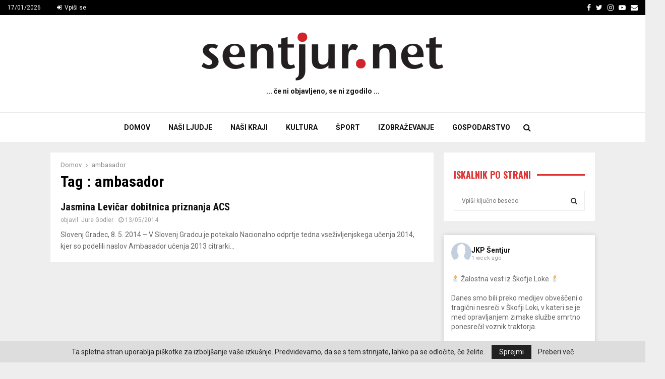

--- FILE ---
content_type: text/html; charset=UTF-8
request_url: https://www.sentjur.net/tag/ambasador/
body_size: 33282
content:
<!DOCTYPE html>
<html lang="en-US">
<head>
	<meta charset="UTF-8">
		<meta name="viewport" content="width=device-width, initial-scale=1">
		<link rel="profile" href="http://gmpg.org/xfn/11">
	<meta name='robots' content='index, follow, max-image-preview:large, max-snippet:-1, max-video-preview:-1' />

	<!-- This site is optimized with the Yoast SEO Premium plugin v22.6 (Yoast SEO v22.6) - https://yoast.com/wordpress/plugins/seo/ -->
	<title>ambasador Archives - sentjur.net</title>
	<link rel="canonical" href="https://www.sentjur.net/tag/ambasador/" />
	<meta property="og:locale" content="en_US" />
	<meta property="og:type" content="article" />
	<meta property="og:title" content="ambasador Archives" />
	<meta property="og:url" content="https://www.sentjur.net/tag/ambasador/" />
	<meta property="og:site_name" content="sentjur.net" />
	<meta name="twitter:card" content="summary_large_image" />
	<meta name="twitter:site" content="@sentjur_net" />
	<script type="application/ld+json" class="yoast-schema-graph">{"@context":"https://schema.org","@graph":[{"@type":"CollectionPage","@id":"https://www.sentjur.net/tag/ambasador/","url":"https://www.sentjur.net/tag/ambasador/","name":"ambasador Archives - sentjur.net","isPartOf":{"@id":"https://www.sentjur.net/#website"},"breadcrumb":{"@id":"https://www.sentjur.net/tag/ambasador/#breadcrumb"},"inLanguage":"en-US"},{"@type":"BreadcrumbList","@id":"https://www.sentjur.net/tag/ambasador/#breadcrumb","itemListElement":[{"@type":"ListItem","position":1,"name":"home","item":"https://www.sentjur.net/"},{"@type":"ListItem","position":2,"name":"ambasador"}]},{"@type":"WebSite","@id":"https://www.sentjur.net/#website","url":"https://www.sentjur.net/","name":"sentjur.net","description":"... če ni objavljeno, se ni zgodilo ...","publisher":{"@id":"https://www.sentjur.net/#organization"},"potentialAction":[{"@type":"SearchAction","target":{"@type":"EntryPoint","urlTemplate":"https://www.sentjur.net/?s={search_term_string}"},"query-input":"required name=search_term_string"}],"inLanguage":"en-US"},{"@type":"Organization","@id":"https://www.sentjur.net/#organization","name":"sentjur.net","url":"https://www.sentjur.net/","logo":{"@type":"ImageObject","inLanguage":"en-US","@id":"https://www.sentjur.net/#/schema/logo/image/","url":"https://sentjur.net/wp-content/uploads/2018/10/sentjur.net-logo.jpg","contentUrl":"https://sentjur.net/wp-content/uploads/2018/10/sentjur.net-logo.jpg","width":1547,"height":332,"caption":"sentjur.net"},"image":{"@id":"https://www.sentjur.net/#/schema/logo/image/"},"sameAs":["https://www.facebook.com/sentjur.net/","https://x.com/sentjur_net","https://www.linkedin.com/in/jure-godler-515224a1/"]}]}</script>
	<!-- / Yoast SEO Premium plugin. -->


<link rel='dns-prefetch' href='//fonts.googleapis.com' />
<link rel="alternate" type="application/rss+xml" title="sentjur.net &raquo; Feed" href="https://www.sentjur.net/feed/" />
<link rel="alternate" type="application/rss+xml" title="sentjur.net &raquo; Comments Feed" href="https://www.sentjur.net/comments/feed/" />
<link rel="alternate" type="application/rss+xml" title="sentjur.net &raquo; ambasador Tag Feed" href="https://www.sentjur.net/tag/ambasador/feed/" />
		<!-- This site uses the Google Analytics by ExactMetrics plugin v8.11.1 - Using Analytics tracking - https://www.exactmetrics.com/ -->
							<script src="//www.googletagmanager.com/gtag/js?id=G-6KFCKDLC4M"  data-cfasync="false" data-wpfc-render="false" type="text/javascript" async></script>
			<script data-cfasync="false" data-wpfc-render="false" type="text/javascript">
				var em_version = '8.11.1';
				var em_track_user = true;
				var em_no_track_reason = '';
								var ExactMetricsDefaultLocations = {"page_location":"https:\/\/www.sentjur.net\/tag\/ambasador\/"};
								if ( typeof ExactMetricsPrivacyGuardFilter === 'function' ) {
					var ExactMetricsLocations = (typeof ExactMetricsExcludeQuery === 'object') ? ExactMetricsPrivacyGuardFilter( ExactMetricsExcludeQuery ) : ExactMetricsPrivacyGuardFilter( ExactMetricsDefaultLocations );
				} else {
					var ExactMetricsLocations = (typeof ExactMetricsExcludeQuery === 'object') ? ExactMetricsExcludeQuery : ExactMetricsDefaultLocations;
				}

								var disableStrs = [
										'ga-disable-G-6KFCKDLC4M',
									];

				/* Function to detect opted out users */
				function __gtagTrackerIsOptedOut() {
					for (var index = 0; index < disableStrs.length; index++) {
						if (document.cookie.indexOf(disableStrs[index] + '=true') > -1) {
							return true;
						}
					}

					return false;
				}

				/* Disable tracking if the opt-out cookie exists. */
				if (__gtagTrackerIsOptedOut()) {
					for (var index = 0; index < disableStrs.length; index++) {
						window[disableStrs[index]] = true;
					}
				}

				/* Opt-out function */
				function __gtagTrackerOptout() {
					for (var index = 0; index < disableStrs.length; index++) {
						document.cookie = disableStrs[index] + '=true; expires=Thu, 31 Dec 2099 23:59:59 UTC; path=/';
						window[disableStrs[index]] = true;
					}
				}

				if ('undefined' === typeof gaOptout) {
					function gaOptout() {
						__gtagTrackerOptout();
					}
				}
								window.dataLayer = window.dataLayer || [];

				window.ExactMetricsDualTracker = {
					helpers: {},
					trackers: {},
				};
				if (em_track_user) {
					function __gtagDataLayer() {
						dataLayer.push(arguments);
					}

					function __gtagTracker(type, name, parameters) {
						if (!parameters) {
							parameters = {};
						}

						if (parameters.send_to) {
							__gtagDataLayer.apply(null, arguments);
							return;
						}

						if (type === 'event') {
														parameters.send_to = exactmetrics_frontend.v4_id;
							var hookName = name;
							if (typeof parameters['event_category'] !== 'undefined') {
								hookName = parameters['event_category'] + ':' + name;
							}

							if (typeof ExactMetricsDualTracker.trackers[hookName] !== 'undefined') {
								ExactMetricsDualTracker.trackers[hookName](parameters);
							} else {
								__gtagDataLayer('event', name, parameters);
							}
							
						} else {
							__gtagDataLayer.apply(null, arguments);
						}
					}

					__gtagTracker('js', new Date());
					__gtagTracker('set', {
						'developer_id.dNDMyYj': true,
											});
					if ( ExactMetricsLocations.page_location ) {
						__gtagTracker('set', ExactMetricsLocations);
					}
										__gtagTracker('config', 'G-6KFCKDLC4M', {"forceSSL":"true"} );
										window.gtag = __gtagTracker;										(function () {
						/* https://developers.google.com/analytics/devguides/collection/analyticsjs/ */
						/* ga and __gaTracker compatibility shim. */
						var noopfn = function () {
							return null;
						};
						var newtracker = function () {
							return new Tracker();
						};
						var Tracker = function () {
							return null;
						};
						var p = Tracker.prototype;
						p.get = noopfn;
						p.set = noopfn;
						p.send = function () {
							var args = Array.prototype.slice.call(arguments);
							args.unshift('send');
							__gaTracker.apply(null, args);
						};
						var __gaTracker = function () {
							var len = arguments.length;
							if (len === 0) {
								return;
							}
							var f = arguments[len - 1];
							if (typeof f !== 'object' || f === null || typeof f.hitCallback !== 'function') {
								if ('send' === arguments[0]) {
									var hitConverted, hitObject = false, action;
									if ('event' === arguments[1]) {
										if ('undefined' !== typeof arguments[3]) {
											hitObject = {
												'eventAction': arguments[3],
												'eventCategory': arguments[2],
												'eventLabel': arguments[4],
												'value': arguments[5] ? arguments[5] : 1,
											}
										}
									}
									if ('pageview' === arguments[1]) {
										if ('undefined' !== typeof arguments[2]) {
											hitObject = {
												'eventAction': 'page_view',
												'page_path': arguments[2],
											}
										}
									}
									if (typeof arguments[2] === 'object') {
										hitObject = arguments[2];
									}
									if (typeof arguments[5] === 'object') {
										Object.assign(hitObject, arguments[5]);
									}
									if ('undefined' !== typeof arguments[1].hitType) {
										hitObject = arguments[1];
										if ('pageview' === hitObject.hitType) {
											hitObject.eventAction = 'page_view';
										}
									}
									if (hitObject) {
										action = 'timing' === arguments[1].hitType ? 'timing_complete' : hitObject.eventAction;
										hitConverted = mapArgs(hitObject);
										__gtagTracker('event', action, hitConverted);
									}
								}
								return;
							}

							function mapArgs(args) {
								var arg, hit = {};
								var gaMap = {
									'eventCategory': 'event_category',
									'eventAction': 'event_action',
									'eventLabel': 'event_label',
									'eventValue': 'event_value',
									'nonInteraction': 'non_interaction',
									'timingCategory': 'event_category',
									'timingVar': 'name',
									'timingValue': 'value',
									'timingLabel': 'event_label',
									'page': 'page_path',
									'location': 'page_location',
									'title': 'page_title',
									'referrer' : 'page_referrer',
								};
								for (arg in args) {
																		if (!(!args.hasOwnProperty(arg) || !gaMap.hasOwnProperty(arg))) {
										hit[gaMap[arg]] = args[arg];
									} else {
										hit[arg] = args[arg];
									}
								}
								return hit;
							}

							try {
								f.hitCallback();
							} catch (ex) {
							}
						};
						__gaTracker.create = newtracker;
						__gaTracker.getByName = newtracker;
						__gaTracker.getAll = function () {
							return [];
						};
						__gaTracker.remove = noopfn;
						__gaTracker.loaded = true;
						window['__gaTracker'] = __gaTracker;
					})();
									} else {
										console.log("");
					(function () {
						function __gtagTracker() {
							return null;
						}

						window['__gtagTracker'] = __gtagTracker;
						window['gtag'] = __gtagTracker;
					})();
									}
			</script>
							<!-- / Google Analytics by ExactMetrics -->
		<script type="text/javascript">
window._wpemojiSettings = {"baseUrl":"https:\/\/s.w.org\/images\/core\/emoji\/14.0.0\/72x72\/","ext":".png","svgUrl":"https:\/\/s.w.org\/images\/core\/emoji\/14.0.0\/svg\/","svgExt":".svg","source":{"concatemoji":"https:\/\/www.sentjur.net\/wp-includes\/js\/wp-emoji-release.min.js?ver=6.3.7"}};
/*! This file is auto-generated */
!function(i,n){var o,s,e;function c(e){try{var t={supportTests:e,timestamp:(new Date).valueOf()};sessionStorage.setItem(o,JSON.stringify(t))}catch(e){}}function p(e,t,n){e.clearRect(0,0,e.canvas.width,e.canvas.height),e.fillText(t,0,0);var t=new Uint32Array(e.getImageData(0,0,e.canvas.width,e.canvas.height).data),r=(e.clearRect(0,0,e.canvas.width,e.canvas.height),e.fillText(n,0,0),new Uint32Array(e.getImageData(0,0,e.canvas.width,e.canvas.height).data));return t.every(function(e,t){return e===r[t]})}function u(e,t,n){switch(t){case"flag":return n(e,"\ud83c\udff3\ufe0f\u200d\u26a7\ufe0f","\ud83c\udff3\ufe0f\u200b\u26a7\ufe0f")?!1:!n(e,"\ud83c\uddfa\ud83c\uddf3","\ud83c\uddfa\u200b\ud83c\uddf3")&&!n(e,"\ud83c\udff4\udb40\udc67\udb40\udc62\udb40\udc65\udb40\udc6e\udb40\udc67\udb40\udc7f","\ud83c\udff4\u200b\udb40\udc67\u200b\udb40\udc62\u200b\udb40\udc65\u200b\udb40\udc6e\u200b\udb40\udc67\u200b\udb40\udc7f");case"emoji":return!n(e,"\ud83e\udef1\ud83c\udffb\u200d\ud83e\udef2\ud83c\udfff","\ud83e\udef1\ud83c\udffb\u200b\ud83e\udef2\ud83c\udfff")}return!1}function f(e,t,n){var r="undefined"!=typeof WorkerGlobalScope&&self instanceof WorkerGlobalScope?new OffscreenCanvas(300,150):i.createElement("canvas"),a=r.getContext("2d",{willReadFrequently:!0}),o=(a.textBaseline="top",a.font="600 32px Arial",{});return e.forEach(function(e){o[e]=t(a,e,n)}),o}function t(e){var t=i.createElement("script");t.src=e,t.defer=!0,i.head.appendChild(t)}"undefined"!=typeof Promise&&(o="wpEmojiSettingsSupports",s=["flag","emoji"],n.supports={everything:!0,everythingExceptFlag:!0},e=new Promise(function(e){i.addEventListener("DOMContentLoaded",e,{once:!0})}),new Promise(function(t){var n=function(){try{var e=JSON.parse(sessionStorage.getItem(o));if("object"==typeof e&&"number"==typeof e.timestamp&&(new Date).valueOf()<e.timestamp+604800&&"object"==typeof e.supportTests)return e.supportTests}catch(e){}return null}();if(!n){if("undefined"!=typeof Worker&&"undefined"!=typeof OffscreenCanvas&&"undefined"!=typeof URL&&URL.createObjectURL&&"undefined"!=typeof Blob)try{var e="postMessage("+f.toString()+"("+[JSON.stringify(s),u.toString(),p.toString()].join(",")+"));",r=new Blob([e],{type:"text/javascript"}),a=new Worker(URL.createObjectURL(r),{name:"wpTestEmojiSupports"});return void(a.onmessage=function(e){c(n=e.data),a.terminate(),t(n)})}catch(e){}c(n=f(s,u,p))}t(n)}).then(function(e){for(var t in e)n.supports[t]=e[t],n.supports.everything=n.supports.everything&&n.supports[t],"flag"!==t&&(n.supports.everythingExceptFlag=n.supports.everythingExceptFlag&&n.supports[t]);n.supports.everythingExceptFlag=n.supports.everythingExceptFlag&&!n.supports.flag,n.DOMReady=!1,n.readyCallback=function(){n.DOMReady=!0}}).then(function(){return e}).then(function(){var e;n.supports.everything||(n.readyCallback(),(e=n.source||{}).concatemoji?t(e.concatemoji):e.wpemoji&&e.twemoji&&(t(e.twemoji),t(e.wpemoji)))}))}((window,document),window._wpemojiSettings);
</script>
<style type="text/css">
img.wp-smiley,
img.emoji {
	display: inline !important;
	border: none !important;
	box-shadow: none !important;
	height: 1em !important;
	width: 1em !important;
	margin: 0 0.07em !important;
	vertical-align: -0.1em !important;
	background: none !important;
	padding: 0 !important;
}
</style>
	
<link rel='stylesheet' id='wp-block-library-css' href='https://www.sentjur.net/wp-includes/css/dist/block-library/style.min.css?ver=6.3.7' type='text/css' media='all' />
<style id='wp-block-library-theme-inline-css' type='text/css'>
.wp-block-audio figcaption{color:#555;font-size:13px;text-align:center}.is-dark-theme .wp-block-audio figcaption{color:hsla(0,0%,100%,.65)}.wp-block-audio{margin:0 0 1em}.wp-block-code{border:1px solid #ccc;border-radius:4px;font-family:Menlo,Consolas,monaco,monospace;padding:.8em 1em}.wp-block-embed figcaption{color:#555;font-size:13px;text-align:center}.is-dark-theme .wp-block-embed figcaption{color:hsla(0,0%,100%,.65)}.wp-block-embed{margin:0 0 1em}.blocks-gallery-caption{color:#555;font-size:13px;text-align:center}.is-dark-theme .blocks-gallery-caption{color:hsla(0,0%,100%,.65)}.wp-block-image figcaption{color:#555;font-size:13px;text-align:center}.is-dark-theme .wp-block-image figcaption{color:hsla(0,0%,100%,.65)}.wp-block-image{margin:0 0 1em}.wp-block-pullquote{border-bottom:4px solid;border-top:4px solid;color:currentColor;margin-bottom:1.75em}.wp-block-pullquote cite,.wp-block-pullquote footer,.wp-block-pullquote__citation{color:currentColor;font-size:.8125em;font-style:normal;text-transform:uppercase}.wp-block-quote{border-left:.25em solid;margin:0 0 1.75em;padding-left:1em}.wp-block-quote cite,.wp-block-quote footer{color:currentColor;font-size:.8125em;font-style:normal;position:relative}.wp-block-quote.has-text-align-right{border-left:none;border-right:.25em solid;padding-left:0;padding-right:1em}.wp-block-quote.has-text-align-center{border:none;padding-left:0}.wp-block-quote.is-large,.wp-block-quote.is-style-large,.wp-block-quote.is-style-plain{border:none}.wp-block-search .wp-block-search__label{font-weight:700}.wp-block-search__button{border:1px solid #ccc;padding:.375em .625em}:where(.wp-block-group.has-background){padding:1.25em 2.375em}.wp-block-separator.has-css-opacity{opacity:.4}.wp-block-separator{border:none;border-bottom:2px solid;margin-left:auto;margin-right:auto}.wp-block-separator.has-alpha-channel-opacity{opacity:1}.wp-block-separator:not(.is-style-wide):not(.is-style-dots){width:100px}.wp-block-separator.has-background:not(.is-style-dots){border-bottom:none;height:1px}.wp-block-separator.has-background:not(.is-style-wide):not(.is-style-dots){height:2px}.wp-block-table{margin:0 0 1em}.wp-block-table td,.wp-block-table th{word-break:normal}.wp-block-table figcaption{color:#555;font-size:13px;text-align:center}.is-dark-theme .wp-block-table figcaption{color:hsla(0,0%,100%,.65)}.wp-block-video figcaption{color:#555;font-size:13px;text-align:center}.is-dark-theme .wp-block-video figcaption{color:hsla(0,0%,100%,.65)}.wp-block-video{margin:0 0 1em}.wp-block-template-part.has-background{margin-bottom:0;margin-top:0;padding:1.25em 2.375em}
</style>
<style id='classic-theme-styles-inline-css' type='text/css'>
/*! This file is auto-generated */
.wp-block-button__link{color:#fff;background-color:#32373c;border-radius:9999px;box-shadow:none;text-decoration:none;padding:calc(.667em + 2px) calc(1.333em + 2px);font-size:1.125em}.wp-block-file__button{background:#32373c;color:#fff;text-decoration:none}
</style>
<style id='global-styles-inline-css' type='text/css'>
body{--wp--preset--color--black: #000000;--wp--preset--color--cyan-bluish-gray: #abb8c3;--wp--preset--color--white: #ffffff;--wp--preset--color--pale-pink: #f78da7;--wp--preset--color--vivid-red: #cf2e2e;--wp--preset--color--luminous-vivid-orange: #ff6900;--wp--preset--color--luminous-vivid-amber: #fcb900;--wp--preset--color--light-green-cyan: #7bdcb5;--wp--preset--color--vivid-green-cyan: #00d084;--wp--preset--color--pale-cyan-blue: #8ed1fc;--wp--preset--color--vivid-cyan-blue: #0693e3;--wp--preset--color--vivid-purple: #9b51e0;--wp--preset--gradient--vivid-cyan-blue-to-vivid-purple: linear-gradient(135deg,rgba(6,147,227,1) 0%,rgb(155,81,224) 100%);--wp--preset--gradient--light-green-cyan-to-vivid-green-cyan: linear-gradient(135deg,rgb(122,220,180) 0%,rgb(0,208,130) 100%);--wp--preset--gradient--luminous-vivid-amber-to-luminous-vivid-orange: linear-gradient(135deg,rgba(252,185,0,1) 0%,rgba(255,105,0,1) 100%);--wp--preset--gradient--luminous-vivid-orange-to-vivid-red: linear-gradient(135deg,rgba(255,105,0,1) 0%,rgb(207,46,46) 100%);--wp--preset--gradient--very-light-gray-to-cyan-bluish-gray: linear-gradient(135deg,rgb(238,238,238) 0%,rgb(169,184,195) 100%);--wp--preset--gradient--cool-to-warm-spectrum: linear-gradient(135deg,rgb(74,234,220) 0%,rgb(151,120,209) 20%,rgb(207,42,186) 40%,rgb(238,44,130) 60%,rgb(251,105,98) 80%,rgb(254,248,76) 100%);--wp--preset--gradient--blush-light-purple: linear-gradient(135deg,rgb(255,206,236) 0%,rgb(152,150,240) 100%);--wp--preset--gradient--blush-bordeaux: linear-gradient(135deg,rgb(254,205,165) 0%,rgb(254,45,45) 50%,rgb(107,0,62) 100%);--wp--preset--gradient--luminous-dusk: linear-gradient(135deg,rgb(255,203,112) 0%,rgb(199,81,192) 50%,rgb(65,88,208) 100%);--wp--preset--gradient--pale-ocean: linear-gradient(135deg,rgb(255,245,203) 0%,rgb(182,227,212) 50%,rgb(51,167,181) 100%);--wp--preset--gradient--electric-grass: linear-gradient(135deg,rgb(202,248,128) 0%,rgb(113,206,126) 100%);--wp--preset--gradient--midnight: linear-gradient(135deg,rgb(2,3,129) 0%,rgb(40,116,252) 100%);--wp--preset--font-size--small: 14px;--wp--preset--font-size--medium: 20px;--wp--preset--font-size--large: 32px;--wp--preset--font-size--x-large: 42px;--wp--preset--font-size--normal: 16px;--wp--preset--font-size--huge: 42px;--wp--preset--spacing--20: 0.44rem;--wp--preset--spacing--30: 0.67rem;--wp--preset--spacing--40: 1rem;--wp--preset--spacing--50: 1.5rem;--wp--preset--spacing--60: 2.25rem;--wp--preset--spacing--70: 3.38rem;--wp--preset--spacing--80: 5.06rem;--wp--preset--shadow--natural: 6px 6px 9px rgba(0, 0, 0, 0.2);--wp--preset--shadow--deep: 12px 12px 50px rgba(0, 0, 0, 0.4);--wp--preset--shadow--sharp: 6px 6px 0px rgba(0, 0, 0, 0.2);--wp--preset--shadow--outlined: 6px 6px 0px -3px rgba(255, 255, 255, 1), 6px 6px rgba(0, 0, 0, 1);--wp--preset--shadow--crisp: 6px 6px 0px rgba(0, 0, 0, 1);}:where(.is-layout-flex){gap: 0.5em;}:where(.is-layout-grid){gap: 0.5em;}body .is-layout-flow > .alignleft{float: left;margin-inline-start: 0;margin-inline-end: 2em;}body .is-layout-flow > .alignright{float: right;margin-inline-start: 2em;margin-inline-end: 0;}body .is-layout-flow > .aligncenter{margin-left: auto !important;margin-right: auto !important;}body .is-layout-constrained > .alignleft{float: left;margin-inline-start: 0;margin-inline-end: 2em;}body .is-layout-constrained > .alignright{float: right;margin-inline-start: 2em;margin-inline-end: 0;}body .is-layout-constrained > .aligncenter{margin-left: auto !important;margin-right: auto !important;}body .is-layout-constrained > :where(:not(.alignleft):not(.alignright):not(.alignfull)){max-width: var(--wp--style--global--content-size);margin-left: auto !important;margin-right: auto !important;}body .is-layout-constrained > .alignwide{max-width: var(--wp--style--global--wide-size);}body .is-layout-flex{display: flex;}body .is-layout-flex{flex-wrap: wrap;align-items: center;}body .is-layout-flex > *{margin: 0;}body .is-layout-grid{display: grid;}body .is-layout-grid > *{margin: 0;}:where(.wp-block-columns.is-layout-flex){gap: 2em;}:where(.wp-block-columns.is-layout-grid){gap: 2em;}:where(.wp-block-post-template.is-layout-flex){gap: 1.25em;}:where(.wp-block-post-template.is-layout-grid){gap: 1.25em;}.has-black-color{color: var(--wp--preset--color--black) !important;}.has-cyan-bluish-gray-color{color: var(--wp--preset--color--cyan-bluish-gray) !important;}.has-white-color{color: var(--wp--preset--color--white) !important;}.has-pale-pink-color{color: var(--wp--preset--color--pale-pink) !important;}.has-vivid-red-color{color: var(--wp--preset--color--vivid-red) !important;}.has-luminous-vivid-orange-color{color: var(--wp--preset--color--luminous-vivid-orange) !important;}.has-luminous-vivid-amber-color{color: var(--wp--preset--color--luminous-vivid-amber) !important;}.has-light-green-cyan-color{color: var(--wp--preset--color--light-green-cyan) !important;}.has-vivid-green-cyan-color{color: var(--wp--preset--color--vivid-green-cyan) !important;}.has-pale-cyan-blue-color{color: var(--wp--preset--color--pale-cyan-blue) !important;}.has-vivid-cyan-blue-color{color: var(--wp--preset--color--vivid-cyan-blue) !important;}.has-vivid-purple-color{color: var(--wp--preset--color--vivid-purple) !important;}.has-black-background-color{background-color: var(--wp--preset--color--black) !important;}.has-cyan-bluish-gray-background-color{background-color: var(--wp--preset--color--cyan-bluish-gray) !important;}.has-white-background-color{background-color: var(--wp--preset--color--white) !important;}.has-pale-pink-background-color{background-color: var(--wp--preset--color--pale-pink) !important;}.has-vivid-red-background-color{background-color: var(--wp--preset--color--vivid-red) !important;}.has-luminous-vivid-orange-background-color{background-color: var(--wp--preset--color--luminous-vivid-orange) !important;}.has-luminous-vivid-amber-background-color{background-color: var(--wp--preset--color--luminous-vivid-amber) !important;}.has-light-green-cyan-background-color{background-color: var(--wp--preset--color--light-green-cyan) !important;}.has-vivid-green-cyan-background-color{background-color: var(--wp--preset--color--vivid-green-cyan) !important;}.has-pale-cyan-blue-background-color{background-color: var(--wp--preset--color--pale-cyan-blue) !important;}.has-vivid-cyan-blue-background-color{background-color: var(--wp--preset--color--vivid-cyan-blue) !important;}.has-vivid-purple-background-color{background-color: var(--wp--preset--color--vivid-purple) !important;}.has-black-border-color{border-color: var(--wp--preset--color--black) !important;}.has-cyan-bluish-gray-border-color{border-color: var(--wp--preset--color--cyan-bluish-gray) !important;}.has-white-border-color{border-color: var(--wp--preset--color--white) !important;}.has-pale-pink-border-color{border-color: var(--wp--preset--color--pale-pink) !important;}.has-vivid-red-border-color{border-color: var(--wp--preset--color--vivid-red) !important;}.has-luminous-vivid-orange-border-color{border-color: var(--wp--preset--color--luminous-vivid-orange) !important;}.has-luminous-vivid-amber-border-color{border-color: var(--wp--preset--color--luminous-vivid-amber) !important;}.has-light-green-cyan-border-color{border-color: var(--wp--preset--color--light-green-cyan) !important;}.has-vivid-green-cyan-border-color{border-color: var(--wp--preset--color--vivid-green-cyan) !important;}.has-pale-cyan-blue-border-color{border-color: var(--wp--preset--color--pale-cyan-blue) !important;}.has-vivid-cyan-blue-border-color{border-color: var(--wp--preset--color--vivid-cyan-blue) !important;}.has-vivid-purple-border-color{border-color: var(--wp--preset--color--vivid-purple) !important;}.has-vivid-cyan-blue-to-vivid-purple-gradient-background{background: var(--wp--preset--gradient--vivid-cyan-blue-to-vivid-purple) !important;}.has-light-green-cyan-to-vivid-green-cyan-gradient-background{background: var(--wp--preset--gradient--light-green-cyan-to-vivid-green-cyan) !important;}.has-luminous-vivid-amber-to-luminous-vivid-orange-gradient-background{background: var(--wp--preset--gradient--luminous-vivid-amber-to-luminous-vivid-orange) !important;}.has-luminous-vivid-orange-to-vivid-red-gradient-background{background: var(--wp--preset--gradient--luminous-vivid-orange-to-vivid-red) !important;}.has-very-light-gray-to-cyan-bluish-gray-gradient-background{background: var(--wp--preset--gradient--very-light-gray-to-cyan-bluish-gray) !important;}.has-cool-to-warm-spectrum-gradient-background{background: var(--wp--preset--gradient--cool-to-warm-spectrum) !important;}.has-blush-light-purple-gradient-background{background: var(--wp--preset--gradient--blush-light-purple) !important;}.has-blush-bordeaux-gradient-background{background: var(--wp--preset--gradient--blush-bordeaux) !important;}.has-luminous-dusk-gradient-background{background: var(--wp--preset--gradient--luminous-dusk) !important;}.has-pale-ocean-gradient-background{background: var(--wp--preset--gradient--pale-ocean) !important;}.has-electric-grass-gradient-background{background: var(--wp--preset--gradient--electric-grass) !important;}.has-midnight-gradient-background{background: var(--wp--preset--gradient--midnight) !important;}.has-small-font-size{font-size: var(--wp--preset--font-size--small) !important;}.has-medium-font-size{font-size: var(--wp--preset--font-size--medium) !important;}.has-large-font-size{font-size: var(--wp--preset--font-size--large) !important;}.has-x-large-font-size{font-size: var(--wp--preset--font-size--x-large) !important;}
.wp-block-navigation a:where(:not(.wp-element-button)){color: inherit;}
:where(.wp-block-post-template.is-layout-flex){gap: 1.25em;}:where(.wp-block-post-template.is-layout-grid){gap: 1.25em;}
:where(.wp-block-columns.is-layout-flex){gap: 2em;}:where(.wp-block-columns.is-layout-grid){gap: 2em;}
.wp-block-pullquote{font-size: 1.5em;line-height: 1.6;}
</style>
<link rel='stylesheet' id='ap_plugin_main_stylesheet-css' href='https://www.sentjur.net/wp-content/plugins/ap-plugin-scripteo/frontend/css/asset/style.css?ver=6.3.7' type='text/css' media='all' />
<link rel='stylesheet' id='ap_plugin_user_panel-css' href='https://www.sentjur.net/wp-content/plugins/ap-plugin-scripteo/frontend/css/asset/user-panel.css?ver=6.3.7' type='text/css' media='all' />
<link rel='stylesheet' id='ap_plugin_template_stylesheet-css' href='https://www.sentjur.net/wp-content/plugins/ap-plugin-scripteo/frontend/css/all.css?ver=6.3.7' type='text/css' media='all' />
<link rel='stylesheet' id='ap_plugin_animate_stylesheet-css' href='https://www.sentjur.net/wp-content/plugins/ap-plugin-scripteo/frontend/css/asset/animate.css?ver=6.3.7' type='text/css' media='all' />
<link rel='stylesheet' id='ap_plugin_chart_stylesheet-css' href='https://www.sentjur.net/wp-content/plugins/ap-plugin-scripteo/frontend/css/asset/chart.css?ver=6.3.7' type='text/css' media='all' />
<link rel='stylesheet' id='ap_plugin_carousel_stylesheet-css' href='https://www.sentjur.net/wp-content/plugins/ap-plugin-scripteo/frontend/css/asset/jquery.bxslider.css?ver=6.3.7' type='text/css' media='all' />
<link rel='stylesheet' id='ap_plugin_materialize_stylesheet-css' href='https://www.sentjur.net/wp-content/plugins/ap-plugin-scripteo/frontend/css/asset/material-design.css?ver=6.3.7' type='text/css' media='all' />
<link rel='stylesheet' id='pencisc-css' href='https://www.sentjur.net/wp-content/plugins/penci-framework/assets/css/single-shortcode.css?ver=6.3.7' type='text/css' media='all' />
<link rel='stylesheet' id='penci-oswald-css' href='//fonts.googleapis.com/css?family=Oswald%3A400&#038;ver=6.3.7' type='text/css' media='all' />
<link rel='stylesheet' id='ppress-frontend-css' href='https://www.sentjur.net/wp-content/plugins/wp-user-avatar/assets/css/frontend.min.css?ver=4.16.8' type='text/css' media='all' />
<link rel='stylesheet' id='ppress-flatpickr-css' href='https://www.sentjur.net/wp-content/plugins/wp-user-avatar/assets/flatpickr/flatpickr.min.css?ver=4.16.8' type='text/css' media='all' />
<link rel='stylesheet' id='ppress-select2-css' href='https://www.sentjur.net/wp-content/plugins/wp-user-avatar/assets/select2/select2.min.css?ver=6.3.7' type='text/css' media='all' />
<link rel='stylesheet' id='cff-css' href='https://www.sentjur.net/wp-content/plugins/custom-facebook-feed-pro/assets/css/cff-style.min.css?ver=4.7.4' type='text/css' media='all' />
<link rel='stylesheet' id='penci-font-awesome-css' href='https://www.sentjur.net/wp-content/themes/pennews/css/font-awesome.min.css?ver=4.5.2' type='text/css' media='all' />
<link rel='stylesheet' id='penci-fonts-css' href='//fonts.googleapis.com/css?family=Roboto%3A300%2C300italic%2C400%2C400italic%2C500%2C500italic%2C700%2C700italic%2C800%2C800italic%7CMukta+Vaani%3A300%2C300italic%2C400%2C400italic%2C500%2C500italic%2C700%2C700italic%2C800%2C800italic%7COswald%3A300%2C300italic%2C400%2C400italic%2C500%2C500italic%2C700%2C700italic%2C800%2C800italic%7CTeko%3A300%2C300italic%2C400%2C400italic%2C500%2C500italic%2C700%2C700italic%2C800%2C800italic%7CRoboto+Condensed%3A300%2C300italic%2C400%2C400italic%2C500%2C500italic%2C700%2C700italic%2C800%2C800italic%3A300%2C300italic%2C400%2C400italic%2C500%2C500italic%2C700%2C700italic%2C800%2C800italic%26subset%3Dcyrillic%2Ccyrillic-ext%2Cgreek%2Cgreek-ext%2Clatin-ext' type='text/css' media='all' />
<link rel='stylesheet' id='penci-portfolio-css' href='https://www.sentjur.net/wp-content/themes/pennews/css/portfolio.css?ver=6.6.5' type='text/css' media='all' />
<link rel='stylesheet' id='penci-recipe-css' href='https://www.sentjur.net/wp-content/themes/pennews/css/recipe.css?ver=6.6.5' type='text/css' media='all' />
<link rel='stylesheet' id='penci-review-css' href='https://www.sentjur.net/wp-content/themes/pennews/css/review.css?ver=6.6.5' type='text/css' media='all' />
<link rel='stylesheet' id='penci-style-css' href='https://www.sentjur.net/wp-content/themes/pennews/style.css?ver=6.6.5' type='text/css' media='all' />
<style id='penci-style-inline-css' type='text/css'>
.penci-block-vc.style-title-13:not(.footer-widget).style-title-center .penci-block-heading {border-right: 10px solid transparent; border-left: 10px solid transparent; }.site-branding h1, .site-branding h2 {margin: 0;}.penci-schema-markup { display: none !important; }.penci-entry-media .twitter-video { max-width: none !important; margin: 0 !important; }.penci-entry-media .fb-video { margin-bottom: 0; }.penci-entry-media .post-format-meta > iframe { vertical-align: top; }.penci-single-style-6 .penci-entry-media-top.penci-video-format-dailymotion:after, .penci-single-style-6 .penci-entry-media-top.penci-video-format-facebook:after, .penci-single-style-6 .penci-entry-media-top.penci-video-format-vimeo:after, .penci-single-style-6 .penci-entry-media-top.penci-video-format-twitter:after, .penci-single-style-7 .penci-entry-media-top.penci-video-format-dailymotion:after, .penci-single-style-7 .penci-entry-media-top.penci-video-format-facebook:after, .penci-single-style-7 .penci-entry-media-top.penci-video-format-vimeo:after, .penci-single-style-7 .penci-entry-media-top.penci-video-format-twitter:after { content: none; } .penci-single-style-5 .penci-entry-media.penci-video-format-dailymotion:after, .penci-single-style-5 .penci-entry-media.penci-video-format-facebook:after, .penci-single-style-5 .penci-entry-media.penci-video-format-vimeo:after, .penci-single-style-5 .penci-entry-media.penci-video-format-twitter:after { content: none; }@media screen and (max-width: 960px) { .penci-insta-thumb ul.thumbnails.penci_col_5 li, .penci-insta-thumb ul.thumbnails.penci_col_6 li { width: 33.33% !important; } .penci-insta-thumb ul.thumbnails.penci_col_7 li, .penci-insta-thumb ul.thumbnails.penci_col_8 li, .penci-insta-thumb ul.thumbnails.penci_col_9 li, .penci-insta-thumb ul.thumbnails.penci_col_10 li { width: 25% !important; } }.site-header.header--s12 .penci-menu-toggle-wapper,.site-header.header--s12 .header__social-search { flex: 1; }.site-header.header--s5 .site-branding {  padding-right: 0;margin-right: 40px; }.penci-block_37 .penci_post-meta { padding-top: 8px; }.penci-block_37 .penci-post-excerpt + .penci_post-meta { padding-top: 0; }.penci-hide-text-votes { display: none; }.penci-usewr-review {  border-top: 1px solid #ececec; }.penci-review-score {top: 5px; position: relative; }.penci-social-counter.penci-social-counter--style-3 .penci-social__empty a, .penci-social-counter.penci-social-counter--style-4 .penci-social__empty a, .penci-social-counter.penci-social-counter--style-5 .penci-social__empty a, .penci-social-counter.penci-social-counter--style-6 .penci-social__empty a { display: flex; justify-content: center; align-items: center; }.penci-block-error { padding: 0 20px 20px; }@media screen and (min-width: 1240px){ .penci_dis_padding_bw .penci-content-main.penci-col-4:nth-child(3n+2) { padding-right: 15px; padding-left: 15px; }}.bos_searchbox_widget_class.penci-vc-column-1 #flexi_searchbox #b_searchboxInc .b_submitButton_wrapper{ padding-top: 10px; padding-bottom: 10px; }.mfp-image-holder .mfp-close, .mfp-iframe-holder .mfp-close { background: transparent; border-color: transparent; }h1, h2, h3, h4, h5, h6,.error404 .page-title,
		.error404 .penci-block-vc .penci-block__title, .footer__bottom.style-2 .block-title {font-family: 'Roboto Condensed', sans-serif}h1, h2, h3, h4, h5, h6,.error404 .page-title,
		 .error404 .penci-block-vc .penci-block__title, .product_list_widget .product-title, .footer__bottom.style-2 .block-title {font-weight: bold}.single .entry-content,.page .entry-content{ font-size:18px; }.site-content,.penci-page-style-1 .site-content, 
		.page-template-full-width.penci-block-pagination .site-content,
		.penci-page-style-2 .site-content, .penci-single-style-1 .site-content, 
		.penci-single-style-2 .site-content,.penci-page-style-3 .site-content,
		.penci-single-style-3 .site-content{ margin-top:20px; }.main-navigation li.penci-mega-menu > a:after, .main-navigation li.menu-item-has-children > a:after, .main-navigation li.page_item_has_children > a:after{ content: none; }.penci-archive .penci-archive__content .penci-post-item .entry-title{ font-size:20px; }.penci-archive .penci-archive__list_posts .penci-cat-links a:hover{ background-color: #5bd64a; }.penci-block-vc-pag  .penci-archive__list_posts .penci-post-item .entry-title{ font-size:20px; }.penci-block-vc-pag .penci-pmore-link .more-link{ font-weight:600; }.penci-portfolio-wrap{ margin-left: 0px; margin-right: 0px; }.penci-portfolio-wrap .portfolio-item{ padding-left: 0px; padding-right: 0px; margin-bottom:0px; }
		.woocommerce div.product .related > h2,.woocommerce div.product .upsells > h2,
		.post-title-box .post-box-title,.site-content #respond h3,.site-content .widget-title,
		.site-content .widgettitle,
		body.page-template-full-width.page-paged-2 .site-content .widget.penci-block-vc .penci-block__title,
		body:not( .page-template-full-width ) .site-content .widget.penci-block-vc .penci-block__title{ font-size:18px !important; }.site-footer .penci-footer-text-wrap { font-size:12px;}.site-info{font-size:12px;}.penci-popup-login-register .penci-login-container{ background-image:url(https://sentjur.net/wp-content/uploads/2017/11/bg-login-1.jpg);background-position:center;background-color:#3f51b5; }.penci-popup-login-register h4{ color:#ffffff ; }.penci-popup-login-register .penci-login-container{ color:#f5f5f5 ; }.penci-login-container .penci-login input[type="text"], .penci-login-container .penci-login input[type=password], .penci-login-container .penci-login input[type="submit"], .penci-login-container .penci-login input[type="email"]{ color:#ffffff ; }.penci-popup-login-register .penci-login-container .penci-login input[type="text"]::-webkit-input-placeholder,.penci-popup-login-register .penci-login-container .penci-login input[type=password]::-webkit-input-placeholder,.penci-popup-login-register .penci-login-container .penci-login input[type="submit"]::-webkit-input-placeholder,.penci-popup-login-register .penci-login-container .penci-login input[type="email"]::-webkit-input-placeholder{ color:#ffffff !important; }.penci-popup-login-register .penci-login-container .penci-login input[type="text"]::-moz-placeholder,.penci-popup-login-register .penci-login-container .penci-login input[type=password]::-moz-placeholder,.penci-popup-login-register .penci-login-container .penci-login input[type="submit"]::-moz-placeholder,.penci-popup-login-register .penci-login-container .penci-login input[type="email"]::-moz-placeholder{ color:#ffffff !important; }.penci-popup-login-register .penci-login-container .penci-login input[type="text"]:-ms-input-placeholder,.penci-popup-login-register .penci-login-container .penci-login input[type=password]:-ms-input-placeholder,.penci-popup-login-register .penci-login-container .penci-login input[type="submit"]:-ms-input-placeholder,.penci-popup-login-register .penci-login-container .penci-login input[type="email"]:-ms-input-placeholder{ color:#ffffff !important; }.penci-popup-login-register .penci-login-container .penci-login input[type="text"]:-moz-placeholder,.penci-popup-login-register .penci-login-container .penci-login input[type=password]:-moz-placeholder,.penci-popup-login-register .penci-login-container .penci-login input[type="submit"]:-moz-placeholder,.penci-popup-login-register .penci-login-container .penci-login input[type="email"]:-moz-placeholder { color:#ffffff !important; }.penci-popup-login-register .penci-login-container .penci-login input[type="text"],
		 .penci-popup-login-register .penci-login-container .penci-login input[type=password],
		 .penci-popup-login-register .penci-login-container .penci-login input[type="submit"],
		 .penci-popup-login-register .penci-login-container .penci-login input[type="email"]{ border-color:#3a66b9 ; }.penci-popup-login-register .penci-login-container a{ color:#ffffff ; }.penci-popup-login-register .penci-login-container a:hover{ color:#ffffff ; }.penci-popup-login-register .penci-login-container .penci-login input[type="submit"]:hover{ background-color:#313131 ; }
		.site-main .element-media-controls a, .entry-content .element-media-controls a,
		    .penci-portfolio-below_img .inner-item-portfolio .portfolio-desc h3,
			.post-entry .penci-portfolio-filter ul li a, .penci-portfolio-filter ul li a,
			.widget_display_stats dt, .widget_display_stats dd,
			#wp-calendar tbody td a,
			.widget.widget_display_replies a,
			.post-entry .penci-portfolio-filter ul li.active a, .penci-portfolio-filter ul li.active a,
			.woocommerce div.product .woocommerce-tabs ul.tabs li a,
			.woocommerce ul.products li.product h3, .woocommerce ul.products li.product .woocommerce-loop-product__title,
			.woocommerce table.shop_table td.product-name a,
			input[type="text"], input[type="email"], input[type="url"], input[type="password"],
			input[type="search"], input[type="number"], input[type="tel"], input[type="range"], input[type="date"],
			input[type="month"], input[type="week"], input[type="time"], input[type="datetime"], input[type="datetime-local"], input[type="color"], textarea,
			.error404 .page-content .search-form .search-submit,.penci-no-results .search-form .search-submit,.error404 .page-content a,
			a,.widget a,.penci-block-vc .penci-block__title a, .penci-block-vc .penci-block__title span,
			.penci-page-title, .penci-entry-title,.woocommerce .page-title,
			.penci-recipe-index-wrap .penci-recipe-index-title a,
			.penci-social-buttons .penci-social-share-text,
			.woocommerce div.product .product_title,
			.penci-post-pagination h5 a,
			.woocommerce div.product .woocommerce-tabs .panel > h2:first-child, .woocommerce div.product .woocommerce-tabs .panel #reviews #comments h2,
			.woocommerce div.product .woocommerce-tabs .panel #respond .comment-reply-title,
			.woocommerce #reviews #comments ol.commentlist li .comment-text .meta strong,
			.woocommerce div.product .related > h2, .woocommerce div.product .upsells > h2,
			.penci-author-content .author-social,
			.forum-archive .penci-entry-title,
			#bbpress-forums li.bbp-body ul.forum li.bbp-forum-info a,
			.woocommerce div.product .entry-summary div[itemprop="description"] h2, .woocommerce div.product .woocommerce-tabs #tab-description h2,
			.widget.widget_recent_entries li a, .widget.widget_recent_comments li a, .widget.widget_meta li a,
			.penci-pagination:not(.penci-ajax-more) a, .penci-pagination:not(.penci-ajax-more) span{ color:#111111 }div.wpforms-container .wpforms-form input[type=date],div.wpforms-container .wpforms-form input[type=datetime],div.wpforms-container .wpforms-form input[type=datetime-local],div.wpforms-container .wpforms-form input[type=email],div.wpforms-container .wpforms-form input[type=month],div.wpforms-container .wpforms-form input[type=number],div.wpforms-container .wpforms-form input[type=password],div.wpforms-container .wpforms-form input[type=range],div.wpforms-container .wpforms-form input[type=search],div.wpforms-container .wpforms-form input[type=tel],div.wpforms-container .wpforms-form input[type=text],div.wpforms-container .wpforms-form input[type=time],div.wpforms-container .wpforms-form input[type=url],div.wpforms-container .wpforms-form input[type=week],div.wpforms-container .wpforms-form select,div.wpforms-container .wpforms-form textarea{ color: #111111 }.buy-button{ background-color:#318c3e !important; }.penci-menuhbg-toggle:hover .lines-button:after,.penci-menuhbg-toggle:hover .penci-lines:before,.penci-menuhbg-toggle:hover .penci-lines:after.penci-login-container a,.penci_list_shortcode li:before,.footer__sidebars .penci-block-vc .penci__post-title a:hover,.penci-viewall-results a:hover,.post-entry .penci-portfolio-filter ul li.active a, .penci-portfolio-filter ul li.active a,.penci-ajax-search-results-wrapper .penci__post-title a:hover{ color: #318c3e; }.penci-tweets-widget-content .icon-tweets,.penci-tweets-widget-content .tweet-intents a,.penci-tweets-widget-content .tweet-intents span:after,.woocommerce .star-rating span,.woocommerce .comment-form p.stars a:hover,.woocommerce div.product .woocommerce-tabs ul.tabs li a:hover,.penci-subcat-list .flexMenu-viewMore:hover a, .penci-subcat-list .flexMenu-viewMore:focus a,.penci-subcat-list .flexMenu-viewMore .flexMenu-popup .penci-subcat-item a:hover,.penci-owl-carousel-style .owl-dot.active span, .penci-owl-carousel-style .owl-dot:hover span,.penci-owl-carousel-slider .owl-dot.active span,.penci-owl-carousel-slider .owl-dot:hover span{ color: #318c3e; }.penci-owl-carousel-slider .owl-dot.active span,.penci-owl-carousel-slider .owl-dot:hover span{ background-color: #318c3e; }blockquote, q,.penci-post-pagination a:hover,a:hover,.penci-entry-meta a:hover,.penci-portfolio-below_img .inner-item-portfolio .portfolio-desc a:hover h3,.main-navigation.penci_disable_padding_menu > ul:not(.children) > li:hover > a,.main-navigation.penci_disable_padding_menu > ul:not(.children) > li:active > a,.main-navigation.penci_disable_padding_menu > ul:not(.children) > li.current-menu-item > a,.main-navigation.penci_disable_padding_menu > ul:not(.children) > li.current-menu-ancestor > a,.main-navigation.penci_disable_padding_menu > ul:not(.children) > li.current-category-ancestor > a,.site-header.header--s11 .main-navigation.penci_enable_line_menu .menu > li:hover > a,.site-header.header--s11 .main-navigation.penci_enable_line_menu .menu > li:active > a,.site-header.header--s11 .main-navigation.penci_enable_line_menu .menu > li.current-menu-item > a,.main-navigation.penci_disable_padding_menu ul.menu > li > a:hover,.main-navigation ul li:hover > a,.main-navigation ul li:active > a,.main-navigation li.current-menu-item > a,#site-navigation .penci-megamenu .penci-mega-child-categories a.cat-active,#site-navigation .penci-megamenu .penci-content-megamenu .penci-mega-latest-posts .penci-mega-post a:not(.mega-cat-name):hover,.penci-post-pagination h5 a:hover{ color: #318c3e; }.penci-menu-hbg .primary-menu-mobile li a:hover,.penci-menu-hbg .primary-menu-mobile li.toggled-on > a,.penci-menu-hbg .primary-menu-mobile li.toggled-on > .dropdown-toggle,.penci-menu-hbg .primary-menu-mobile li.current-menu-item > a,.penci-menu-hbg .primary-menu-mobile li.current-menu-item > .dropdown-toggle,.mobile-sidebar .primary-menu-mobile li a:hover,.mobile-sidebar .primary-menu-mobile li.toggled-on-first > a,.mobile-sidebar .primary-menu-mobile li.toggled-on > a,.mobile-sidebar .primary-menu-mobile li.toggled-on > .dropdown-toggle,.mobile-sidebar .primary-menu-mobile li.current-menu-item > a,.mobile-sidebar .primary-menu-mobile li.current-menu-item > .dropdown-toggle,.mobile-sidebar #sidebar-nav-logo a,.mobile-sidebar #sidebar-nav-logo a:hover.mobile-sidebar #sidebar-nav-logo:before,.penci-recipe-heading a.penci-recipe-print,.widget a:hover,.widget.widget_recent_entries li a:hover, .widget.widget_recent_comments li a:hover, .widget.widget_meta li a:hover,.penci-topbar a:hover,.penci-topbar ul li:hover,.penci-topbar ul li a:hover,.penci-topbar ul.menu li ul.sub-menu li a:hover,.site-branding a, .site-branding .site-title{ color: #318c3e; }.penci-viewall-results a:hover,.penci-ajax-search-results-wrapper .penci__post-title a:hover,.header__search_dis_bg .search-click:hover,.header__social-media a:hover,.penci-login-container .link-bottom a,.error404 .page-content a,.penci-no-results .search-form .search-submit:hover,.error404 .page-content .search-form .search-submit:hover,.penci_breadcrumbs a:hover, .penci_breadcrumbs a:hover span,.penci-archive .entry-meta a:hover,.penci-caption-above-img .wp-caption a:hover,.penci-author-content .author-social:hover,.entry-content a,.comment-content a,.penci-page-style-5 .penci-active-thumb .penci-entry-meta a:hover,.penci-single-style-5 .penci-active-thumb .penci-entry-meta a:hover{ color: #318c3e; }blockquote:not(.wp-block-quote).style-2:before{ background-color: transparent; }blockquote.style-2:before,blockquote:not(.wp-block-quote),blockquote.style-2 cite, blockquote.style-2 .author,blockquote.style-3 cite, blockquote.style-3 .author,.woocommerce ul.products li.product .price,.woocommerce ul.products li.product .price ins,.woocommerce div.product p.price ins,.woocommerce div.product span.price ins, .woocommerce div.product p.price, .woocommerce div.product span.price,.woocommerce div.product .entry-summary div[itemprop="description"] blockquote:before, .woocommerce div.product .woocommerce-tabs #tab-description blockquote:before,.woocommerce-product-details__short-description blockquote:before,.woocommerce div.product .entry-summary div[itemprop="description"] blockquote cite, .woocommerce div.product .entry-summary div[itemprop="description"] blockquote .author,.woocommerce div.product .woocommerce-tabs #tab-description blockquote cite, .woocommerce div.product .woocommerce-tabs #tab-description blockquote .author,.woocommerce div.product .product_meta > span a:hover,.woocommerce div.product .woocommerce-tabs ul.tabs li.active{ color: #318c3e; }.woocommerce #respond input#submit.alt.disabled:hover,.woocommerce #respond input#submit.alt:disabled:hover,.woocommerce #respond input#submit.alt:disabled[disabled]:hover,.woocommerce a.button.alt.disabled,.woocommerce a.button.alt.disabled:hover,.woocommerce a.button.alt:disabled,.woocommerce a.button.alt:disabled:hover,.woocommerce a.button.alt:disabled[disabled],.woocommerce a.button.alt:disabled[disabled]:hover,.woocommerce button.button.alt.disabled,.woocommerce button.button.alt.disabled:hover,.woocommerce button.button.alt:disabled,.woocommerce button.button.alt:disabled:hover,.woocommerce button.button.alt:disabled[disabled],.woocommerce button.button.alt:disabled[disabled]:hover,.woocommerce input.button.alt.disabled,.woocommerce input.button.alt.disabled:hover,.woocommerce input.button.alt:disabled,.woocommerce input.button.alt:disabled:hover,.woocommerce input.button.alt:disabled[disabled],.woocommerce input.button.alt:disabled[disabled]:hover{ background-color: #318c3e; }.woocommerce ul.cart_list li .amount, .woocommerce ul.product_list_widget li .amount,.woocommerce table.shop_table td.product-name a:hover,.woocommerce-cart .cart-collaterals .cart_totals table td .amount,.woocommerce .woocommerce-info:before,.woocommerce form.checkout table.shop_table .order-total .amount,.post-entry .penci-portfolio-filter ul li a:hover,.post-entry .penci-portfolio-filter ul li.active a,.penci-portfolio-filter ul li a:hover,.penci-portfolio-filter ul li.active a,#bbpress-forums li.bbp-body ul.forum li.bbp-forum-info a:hover,#bbpress-forums li.bbp-body ul.topic li.bbp-topic-title a:hover,#bbpress-forums li.bbp-body ul.forum li.bbp-forum-info .bbp-forum-content a,#bbpress-forums li.bbp-body ul.topic p.bbp-topic-meta a,#bbpress-forums .bbp-breadcrumb a:hover, #bbpress-forums .bbp-breadcrumb .bbp-breadcrumb-current:hover,#bbpress-forums .bbp-forum-freshness a:hover,#bbpress-forums .bbp-topic-freshness a:hover{ color: #318c3e; }.footer__bottom a,.footer__logo a, .footer__logo a:hover,.site-info a,.site-info a:hover,.sub-footer-menu li a:hover,.footer__sidebars a:hover,.penci-block-vc .social-buttons a:hover,.penci-inline-related-posts .penci_post-meta a:hover,.penci__general-meta .penci_post-meta a:hover,.penci-block_video.style-1 .penci_post-meta a:hover,.penci-block_video.style-7 .penci_post-meta a:hover,.penci-block-vc .penci-block__title a:hover,.penci-block-vc.style-title-2 .penci-block__title a:hover,.penci-block-vc.style-title-2:not(.footer-widget) .penci-block__title a:hover,.penci-block-vc.style-title-4 .penci-block__title a:hover,.penci-block-vc.style-title-4:not(.footer-widget) .penci-block__title a:hover,.penci-block-vc .penci-subcat-filter .penci-subcat-item a.active, .penci-block-vc .penci-subcat-filter .penci-subcat-item a:hover ,.penci-block_1 .penci_post-meta a:hover,.penci-inline-related-posts.penci-irp-type-grid .penci__post-title:hover{ color: #318c3e; }.penci-block_10 .penci-posted-on a,.penci-block_10 .penci-block__title a:hover,.penci-block_10 .penci__post-title a:hover,.penci-block_26 .block26_first_item .penci__post-title:hover,.penci-block_30 .penci_post-meta a:hover,.penci-block_33 .block33_big_item .penci_post-meta a:hover,.penci-block_36 .penci-chart-text,.penci-block_video.style-1 .block_video_first_item.penci-title-ab-img .penci_post_content a:hover,.penci-block_video.style-1 .block_video_first_item.penci-title-ab-img .penci_post-meta a:hover,.penci-block_video.style-6 .penci__post-title:hover,.penci-block_video.style-7 .penci__post-title:hover,.penci-owl-featured-area.style-12 .penci-small_items h3 a:hover,.penci-owl-featured-area.style-12 .penci-small_items .penci-slider__meta a:hover ,.penci-owl-featured-area.style-12 .penci-small_items .owl-item.current h3 a,.penci-owl-featured-area.style-13 .penci-small_items h3 a:hover,.penci-owl-featured-area.style-13 .penci-small_items .penci-slider__meta a:hover,.penci-owl-featured-area.style-13 .penci-small_items .owl-item.current h3 a,.penci-owl-featured-area.style-14 .penci-small_items h3 a:hover,.penci-owl-featured-area.style-14 .penci-small_items .penci-slider__meta a:hover ,.penci-owl-featured-area.style-14 .penci-small_items .owl-item.current h3 a,.penci-owl-featured-area.style-17 h3 a:hover,.penci-owl-featured-area.style-17 .penci-slider__meta a:hover,.penci-fslider28-wrapper.penci-block-vc .penci-slider-nav a:hover,.penci-videos-playlist .penci-video-nav .penci-video-playlist-item .penci-video-play-icon,.penci-videos-playlist .penci-video-nav .penci-video-playlist-item.is-playing { color: #318c3e; }.penci-block_video.style-7 .penci_post-meta a:hover,.penci-ajax-more.disable_bg_load_more .penci-ajax-more-button:hover, .penci-ajax-more.disable_bg_load_more .penci-block-ajax-more-button:hover{ color: #318c3e; }.site-main #buddypress input[type=submit]:hover,.site-main #buddypress div.generic-button a:hover,.site-main #buddypress .comment-reply-link:hover,.site-main #buddypress a.button:hover,.site-main #buddypress a.button:focus,.site-main #buddypress ul.button-nav li a:hover,.site-main #buddypress ul.button-nav li.current a,.site-main #buddypress .dir-search input[type=submit]:hover, .site-main #buddypress .groups-members-search input[type=submit]:hover,.site-main #buddypress div.item-list-tabs ul li.selected a,.site-main #buddypress div.item-list-tabs ul li.current a,.site-main #buddypress div.item-list-tabs ul li a:hover{ border-color: #318c3e;background-color: #318c3e; }.site-main #buddypress table.notifications thead tr, .site-main #buddypress table.notifications-settings thead tr,.site-main #buddypress table.profile-settings thead tr, .site-main #buddypress table.profile-fields thead tr,.site-main #buddypress table.profile-settings thead tr, .site-main #buddypress table.profile-fields thead tr,.site-main #buddypress table.wp-profile-fields thead tr, .site-main #buddypress table.messages-notices thead tr,.site-main #buddypress table.forum thead tr{ border-color: #318c3e;background-color: #318c3e; }.site-main .bbp-pagination-links a:hover, .site-main .bbp-pagination-links span.current,#buddypress div.item-list-tabs:not(#subnav) ul li.selected a, #buddypress div.item-list-tabs:not(#subnav) ul li.current a, #buddypress div.item-list-tabs:not(#subnav) ul li a:hover,#buddypress ul.item-list li div.item-title a, #buddypress ul.item-list li h4 a,div.bbp-template-notice a,#bbpress-forums li.bbp-body ul.topic li.bbp-topic-title a,#bbpress-forums li.bbp-body .bbp-forums-list li,.site-main #buddypress .activity-header a:first-child, #buddypress .comment-meta a:first-child, #buddypress .acomment-meta a:first-child{ color: #318c3e !important; }.single-tribe_events .tribe-events-schedule .tribe-events-cost{ color: #318c3e; }.tribe-events-list .tribe-events-loop .tribe-event-featured,#tribe-events .tribe-events-button,#tribe-events .tribe-events-button:hover,#tribe_events_filters_wrapper input[type=submit],.tribe-events-button, .tribe-events-button.tribe-active:hover,.tribe-events-button.tribe-inactive,.tribe-events-button:hover,.tribe-events-calendar td.tribe-events-present div[id*=tribe-events-daynum-],.tribe-events-calendar td.tribe-events-present div[id*=tribe-events-daynum-]>a,#tribe-bar-form .tribe-bar-submit input[type=submit]:hover{ background-color: #318c3e; }.woocommerce span.onsale,.show-search:after,select option:focus,.woocommerce .widget_shopping_cart p.buttons a:hover, .woocommerce.widget_shopping_cart p.buttons a:hover, .woocommerce .widget_price_filter .price_slider_amount .button:hover, .woocommerce div.product form.cart .button:hover,.woocommerce .widget_price_filter .ui-slider .ui-slider-handle,.penci-block-vc.style-title-2:not(.footer-widget) .penci-block__title a, .penci-block-vc.style-title-2:not(.footer-widget) .penci-block__title span,.penci-block-vc.style-title-3:not(.footer-widget) .penci-block-heading:after,.penci-block-vc.style-title-4:not(.footer-widget) .penci-block__title a, .penci-block-vc.style-title-4:not(.footer-widget) .penci-block__title span,.penci-archive .penci-archive__content .penci-cat-links a:hover,.mCSB_scrollTools .mCSB_dragger .mCSB_dragger_bar,.penci-block-vc .penci-cat-name:hover,#buddypress .activity-list li.load-more, #buddypress .activity-list li.load-newest,#buddypress .activity-list li.load-more:hover, #buddypress .activity-list li.load-newest:hover,.site-main #buddypress button:hover, .site-main #buddypress a.button:hover, .site-main #buddypress input[type=button]:hover, .site-main #buddypress input[type=reset]:hover{ background-color: #318c3e; }.penci-block-vc.style-title-grid:not(.footer-widget) .penci-block__title span, .penci-block-vc.style-title-grid:not(.footer-widget) .penci-block__title a,.penci-block-vc .penci_post_thumb:hover .penci-cat-name,.mCSB_scrollTools .mCSB_dragger:active .mCSB_dragger_bar,.mCSB_scrollTools .mCSB_dragger.mCSB_dragger_onDrag .mCSB_dragger_bar,.main-navigation > ul:not(.children) > li:hover > a,.main-navigation > ul:not(.children) > li:active > a,.main-navigation > ul:not(.children) > li.current-menu-item > a,.main-navigation.penci_enable_line_menu > ul:not(.children) > li > a:before,.main-navigation a:hover,#site-navigation .penci-megamenu .penci-mega-thumbnail .mega-cat-name:hover,#site-navigation .penci-megamenu .penci-mega-thumbnail:hover .mega-cat-name,.penci-review-process span,.penci-review-score-total,.topbar__trending .headline-title,.header__search:not(.header__search_dis_bg) .search-click,.cart-icon span.items-number{ background-color: #318c3e; }.main-navigation > ul:not(.children) > li.highlight-button > a{ background-color: #318c3e; }.main-navigation > ul:not(.children) > li.highlight-button:hover > a,.main-navigation > ul:not(.children) > li.highlight-button:active > a,.main-navigation > ul:not(.children) > li.highlight-button.current-category-ancestor > a,.main-navigation > ul:not(.children) > li.highlight-button.current-menu-ancestor > a,.main-navigation > ul:not(.children) > li.highlight-button.current-menu-item > a{ border-color: #318c3e; }.login__form .login__form__login-submit input:hover,.penci-login-container .penci-login input[type="submit"]:hover,.penci-archive .penci-entry-categories a:hover,.single .penci-cat-links a:hover,.page .penci-cat-links a:hover,.woocommerce #respond input#submit:hover, .woocommerce a.button:hover, .woocommerce button.button:hover, .woocommerce input.button:hover,.woocommerce div.product .entry-summary div[itemprop="description"]:before,.woocommerce div.product .entry-summary div[itemprop="description"] blockquote .author span:after, .woocommerce div.product .woocommerce-tabs #tab-description blockquote .author span:after,.woocommerce-product-details__short-description blockquote .author span:after,.woocommerce #respond input#submit.alt:hover, .woocommerce a.button.alt:hover, .woocommerce button.button.alt:hover, .woocommerce input.button.alt:hover,#scroll-to-top:hover,div.wpforms-container .wpforms-form input[type=submit]:hover,div.wpforms-container .wpforms-form button[type=submit]:hover,div.wpforms-container .wpforms-form .wpforms-page-button:hover,div.wpforms-container .wpforms-form .wpforms-page-button:hover,#respond #submit:hover,.wpcf7 input[type="submit"]:hover,.widget_wysija input[type="submit"]:hover{ background-color: #318c3e; }.penci-block_video .penci-close-video:hover,.penci-block_5 .penci_post_thumb:hover .penci-cat-name,.penci-block_25 .penci_post_thumb:hover .penci-cat-name,.penci-block_8 .penci_post_thumb:hover .penci-cat-name,.penci-block_14 .penci_post_thumb:hover .penci-cat-name,.penci-block-vc.style-title-grid .penci-block__title span, .penci-block-vc.style-title-grid .penci-block__title a,.penci-block_7 .penci_post_thumb:hover .penci-order-number,.penci-block_15 .penci-post-order,.penci-news_ticker .penci-news_ticker__title{ background-color: #318c3e; }.penci-owl-featured-area .penci-item-mag:hover .penci-slider__cat .penci-cat-name,.penci-owl-featured-area .penci-slider__cat .penci-cat-name:hover,.penci-owl-featured-area.style-12 .penci-small_items .owl-item.current .penci-cat-name,.penci-owl-featured-area.style-13 .penci-big_items .penci-slider__cat .penci-cat-name,.penci-owl-featured-area.style-13 .button-read-more:hover,.penci-owl-featured-area.style-13 .penci-small_items .owl-item.current .penci-cat-name,.penci-owl-featured-area.style-14 .penci-small_items .owl-item.current .penci-cat-name,.penci-owl-featured-area.style-18 .penci-slider__cat .penci-cat-name{ background-color: #318c3e; }.show-search .show-search__content:after,.penci-wide-content .penci-owl-featured-area.style-23 .penci-slider__text,.penci-grid_2 .grid2_first_item:hover .penci-cat-name,.penci-grid_2 .penci-post-item:hover .penci-cat-name,.penci-grid_3 .penci-post-item:hover .penci-cat-name,.penci-grid_1 .penci-post-item:hover .penci-cat-name,.penci-videos-playlist .penci-video-nav .penci-playlist-title,.widget-area .penci-videos-playlist .penci-video-nav .penci-video-playlist-item .penci-video-number,.widget-area .penci-videos-playlist .penci-video-nav .penci-video-playlist-item .penci-video-play-icon,.widget-area .penci-videos-playlist .penci-video-nav .penci-video-playlist-item .penci-video-paused-icon,.penci-owl-featured-area.style-17 .penci-slider__text::after,#scroll-to-top:hover{ background-color: #318c3e; }.featured-area-custom-slider .penci-owl-carousel-slider .owl-dot span,.main-navigation > ul:not(.children) > li ul.sub-menu,.error404 .not-found,.error404 .penci-block-vc,.woocommerce .woocommerce-error, .woocommerce .woocommerce-info, .woocommerce .woocommerce-message,.penci-owl-featured-area.style-12 .penci-small_items,.penci-owl-featured-area.style-12 .penci-small_items .owl-item.current .penci_post_thumb,.penci-owl-featured-area.style-13 .button-read-more:hover{ border-color: #318c3e; }.widget .tagcloud a:hover,.penci-social-buttons .penci-social-item.like.liked,.site-footer .widget .tagcloud a:hover,.penci-recipe-heading a.penci-recipe-print:hover,.penci-custom-slider-container .pencislider-content .pencislider-btn-trans:hover,button:hover,.button:hover, .entry-content a.button:hover,.penci-vc-btn-wapper .penci-vc-btn.penci-vcbtn-trans:hover, input[type="button"]:hover,input[type="reset"]:hover,input[type="submit"]:hover,.penci-ajax-more .penci-ajax-more-button:hover,.penci-ajax-more .penci-portfolio-more-button:hover,.woocommerce nav.woocommerce-pagination ul li a:focus, .woocommerce nav.woocommerce-pagination ul li a:hover,.woocommerce nav.woocommerce-pagination ul li span.current,.penci-block_10 .penci-more-post:hover,.penci-block_15 .penci-more-post:hover,.penci-block_36 .penci-more-post:hover,.penci-block_video.style-7 .penci-owl-carousel-slider .owl-dot.active span,.penci-block_video.style-7 .penci-owl-carousel-slider .owl-dot:hover span ,.penci-block_video.style-7 .penci-owl-carousel-slider .owl-dot:hover span ,.penci-ajax-more .penci-ajax-more-button:hover,.penci-ajax-more .penci-block-ajax-more-button:hover,.penci-ajax-more .penci-ajax-more-button.loading-posts:hover, .penci-ajax-more .penci-block-ajax-more-button.loading-posts:hover,.site-main #buddypress .activity-list li.load-more a:hover, .site-main #buddypress .activity-list li.load-newest a,.penci-owl-carousel-slider.penci-tweets-slider .owl-dots .owl-dot.active span, .penci-owl-carousel-slider.penci-tweets-slider .owl-dots .owl-dot:hover span,.penci-pagination:not(.penci-ajax-more) span.current, .penci-pagination:not(.penci-ajax-more) a:hover{border-color:#318c3e;background-color: #318c3e;}.penci-owl-featured-area.style-23 .penci-slider-overlay{ 
		background: -moz-linear-gradient(left, transparent 26%, #318c3e  65%);
	    background: -webkit-gradient(linear, left top, right top, color-stop(26%, #318c3e ), color-stop(65%, transparent));
	    background: -webkit-linear-gradient(left, transparent 26%, #318c3e 65%);
	    background: -o-linear-gradient(left, transparent 26%, #318c3e 65%);
	    background: -ms-linear-gradient(left, transparent 26%, #318c3e 65%);
	    background: linear-gradient(to right, transparent 26%, #318c3e 65%);
	    filter: progid:DXImageTransform.Microsoft.gradient(startColorstr='#318c3e', endColorstr='#318c3e', GradientType=1);
		 }.site-main #buddypress .activity-list li.load-more a, .site-main #buddypress .activity-list li.load-newest a,.header__search:not(.header__search_dis_bg) .search-click:hover,.tagcloud a:hover,.site-footer .widget .tagcloud a:hover{ transition: all 0.3s; opacity: 0.8; }.penci-loading-animation-1 .penci-loading-animation,.penci-loading-animation-1 .penci-loading-animation:before,.penci-loading-animation-1 .penci-loading-animation:after,.penci-loading-animation-5 .penci-loading-animation,.penci-loading-animation-6 .penci-loading-animation:before,.penci-loading-animation-7 .penci-loading-animation,.penci-loading-animation-8 .penci-loading-animation,.penci-loading-animation-9 .penci-loading-circle-inner:before,.penci-load-thecube .penci-load-cube:before,.penci-three-bounce .one,.penci-three-bounce .two,.penci-three-bounce .three{ background-color: #318c3e; }.penci-widget-sidebar .penci-block__title a, .penci-widget-sidebar .penci-block__title span{ color:#dd3333 !important; } .penci-widget-sidebar .penci-block-heading:after{ background-color:#dd3333 !important; }#main .widget .tagcloud a{ }#main .widget .tagcloud a:hover{}.penci-page-title, .penci-entry-title{ color:#000000; }.penci-social-buttons .penci-social-item.like{  background-color:#ffffff; }.site-footer{ background-color:#181818 ; }.footer__sidebars + .footer__bottom .footer__bottom_container:before{ background-color:#212121 ; }.footer__sidebars .woocommerce.widget_shopping_cart .total,.footer__sidebars .woocommerce.widget_product_search input[type="search"],.footer__sidebars .woocommerce ul.cart_list li,.footer__sidebars .woocommerce ul.product_list_widget li,.site-footer .penci-recent-rv,.site-footer .penci-block_6 .penci-post-item,.site-footer .penci-block_10 .penci-post-item,.site-footer .penci-block_11 .block11_first_item, .site-footer .penci-block_11 .penci-post-item,.site-footer .penci-block_15 .penci-post-item,.site-footer .widget select,.footer__sidebars .woocommerce-product-details__short-description th,.footer__sidebars .woocommerce-product-details__short-description td,.site-footer .widget.widget_recent_entries li, .site-footer .widget.widget_recent_comments li, .site-footer .widget.widget_meta li,.site-footer input[type="text"], .site-footer input[type="email"],.site-footer input[type="url"], .site-footer input[type="password"],.site-footer input[type="search"], .site-footer input[type="number"],.site-footer input[type="tel"], .site-footer input[type="range"],.site-footer input[type="date"], .site-footer input[type="month"],.site-footer input[type="week"],.site-footer input[type="time"],.site-footer input[type="datetime"],.site-footer input[type="datetime-local"],.site-footer .widget .tagcloud a,.site-footer input[type="color"], .site-footer textarea{ border-color:#212121 ; }.site-footer select,.site-footer .woocommerce .woocommerce-product-search input[type="search"]{ border-color:#212121 ; }.site-footer .penci-block-vc .penci-block-heading,.footer-instagram h4.footer-instagram-title{ border-color:#212121 ; }
</style>
<script type='text/javascript' src='https://www.sentjur.net/wp-content/plugins/google-analytics-dashboard-for-wp/assets/js/frontend-gtag.min.js?ver=8.11.1' id='exactmetrics-frontend-script-js' async data-wp-strategy='async'></script>
<script data-cfasync="false" data-wpfc-render="false" type="text/javascript" id='exactmetrics-frontend-script-js-extra'>/* <![CDATA[ */
var exactmetrics_frontend = {"js_events_tracking":"true","download_extensions":"zip,mp3,mpeg,pdf,docx,pptx,xlsx,rar","inbound_paths":"[{\"path\":\"\\\/go\\\/\",\"label\":\"affiliate\"},{\"path\":\"\\\/recommend\\\/\",\"label\":\"affiliate\"}]","home_url":"https:\/\/www.sentjur.net","hash_tracking":"false","v4_id":"G-6KFCKDLC4M"};/* ]]> */
</script>
<script type='text/javascript' src='https://www.sentjur.net/wp-includes/js/jquery/jquery.min.js?ver=3.7.0' id='jquery-core-js'></script>
<script type='text/javascript' src='https://www.sentjur.net/wp-includes/js/jquery/jquery-migrate.min.js?ver=3.4.1' id='jquery-migrate-js'></script>
<script type='text/javascript' id='thickbox-js-extra'>
/* <![CDATA[ */
var thickboxL10n = {"next":"Next >","prev":"< Prev","image":"Image","of":"of","close":"Close","noiframes":"This feature requires inline frames. You have iframes disabled or your browser does not support them.","loadingAnimation":"https:\/\/www.sentjur.net\/wp-includes\/js\/thickbox\/loadingAnimation.gif"};
/* ]]> */
</script>
<script type='text/javascript' src='https://www.sentjur.net/wp-includes/js/thickbox/thickbox.js?ver=3.1-20121105' id='thickbox-js'></script>
<script type='text/javascript' src='https://www.sentjur.net/wp-includes/js/underscore.min.js?ver=1.13.4' id='underscore-js'></script>
<script type='text/javascript' src='https://www.sentjur.net/wp-includes/js/shortcode.min.js?ver=6.3.7' id='shortcode-js'></script>
<script type='text/javascript' src='https://www.sentjur.net/wp-admin/js/media-upload.min.js?ver=6.3.7' id='media-upload-js'></script>
<script type='text/javascript' id='ap_plugin_js_script-js-extra'>
/* <![CDATA[ */
var bsa_object = {"ajax_url":"https:\/\/www.sentjur.net\/wp-admin\/admin-ajax.php"};
/* ]]> */
</script>
<script type='text/javascript' src='https://www.sentjur.net/wp-content/plugins/ap-plugin-scripteo/frontend/js/script.js?ver=6.3.7' id='ap_plugin_js_script-js'></script>
<script type='text/javascript' src='https://www.sentjur.net/wp-content/plugins/ap-plugin-scripteo/frontend/js/chart.js?ver=6.3.7' id='ap_plugin_chart_js_script-js'></script>
<script type='text/javascript' src='https://www.sentjur.net/wp-content/plugins/ap-plugin-scripteo/frontend/js/jquery.simplyscroll.js?ver=6.3.7' id='ap_plugin_simply_scroll_js_script-js'></script>
<script type='text/javascript' src='https://www.sentjur.net/wp-content/plugins/wp-user-avatar/assets/flatpickr/flatpickr.min.js?ver=4.16.8' id='ppress-flatpickr-js'></script>
<script type='text/javascript' src='https://www.sentjur.net/wp-content/plugins/wp-user-avatar/assets/select2/select2.min.js?ver=4.16.8' id='ppress-select2-js'></script>
<link rel="EditURI" type="application/rsd+xml" title="RSD" href="https://www.sentjur.net/xmlrpc.php?rsd" />
<meta name="generator" content="WordPress 6.3.7" />
<style>
	/* Custom BSA_PRO Styles */

	/* fonts */

	/* form */
	.bsaProOrderingForm {   }
	.bsaProInput input,
	.bsaProInput input[type='file'],
	.bsaProSelectSpace select,
	.bsaProInputsRight .bsaInputInner,
	.bsaProInputsRight .bsaInputInner label {   }
	.bsaProPrice  {  }
	.bsaProDiscount  {   }
	.bsaProOrderingForm .bsaProSubmit,
	.bsaProOrderingForm .bsaProSubmit:hover,
	.bsaProOrderingForm .bsaProSubmit:active {   }

	/* alerts */
	.bsaProAlert,
	.bsaProAlert > a,
	.bsaProAlert > a:hover,
	.bsaProAlert > a:focus {  }
	.bsaProAlertSuccess {  }
	.bsaProAlertFailed {  }

	/* stats */
	.bsaStatsWrapper .ct-chart .ct-series.ct-series-b .ct-bar,
	.bsaStatsWrapper .ct-chart .ct-series.ct-series-b .ct-line,
	.bsaStatsWrapper .ct-chart .ct-series.ct-series-b .ct-point,
	.bsaStatsWrapper .ct-chart .ct-series.ct-series-b .ct-slice.ct-donut { stroke: #673AB7 !important; }

	.bsaStatsWrapper  .ct-chart .ct-series.ct-series-a .ct-bar,
	.bsaStatsWrapper .ct-chart .ct-series.ct-series-a .ct-line,
	.bsaStatsWrapper .ct-chart .ct-series.ct-series-a .ct-point,
	.bsaStatsWrapper .ct-chart .ct-series.ct-series-a .ct-slice.ct-donut { stroke: #FBCD39 !important; }

	/* Custom CSS */
	.bsaProCarousel-20 { margin: 0 auto; max-width: 300px; }  
.bsaProCarousel-15 { margin: 0 auto; max-width: 300px; } 
.bsaProCarousel-8 { margin: 0 auto; max-width: 730px; } 
.bsaProCarousel-4 { margin: 0 auto; max-width: 730px; } 
.bsaProCarousel-22 { margin: 0 auto; max-width: 730px; } 

.bsaProContainer-21 { margin: 0 auto; max-width: 300px; }
.bsaProContainer-10 { margin: 0 auto; max-width: 730px; }
.bsaProContainer-19 { margin: 0 auto; max-width: 300px; }
</style><!-- Custom Facebook Feed JS vars -->
<script type="text/javascript">
var cffsiteurl = "https://www.sentjur.net/wp-content/plugins";
var cffajaxurl = "https://www.sentjur.net/wp-admin/admin-ajax.php";


var cfflinkhashtags = "false";
</script>
<script>
var portfolioDataJs = portfolioDataJs || [];
var penciBlocksArray=[];
var PENCILOCALCACHE = {};
		(function () {
				"use strict";
		
				PENCILOCALCACHE = {
					data: {},
					remove: function ( ajaxFilterItem ) {
						delete PENCILOCALCACHE.data[ajaxFilterItem];
					},
					exist: function ( ajaxFilterItem ) {
						return PENCILOCALCACHE.data.hasOwnProperty( ajaxFilterItem ) && PENCILOCALCACHE.data[ajaxFilterItem] !== null;
					},
					get: function ( ajaxFilterItem ) {
						return PENCILOCALCACHE.data[ajaxFilterItem];
					},
					set: function ( ajaxFilterItem, cachedData ) {
						PENCILOCALCACHE.remove( ajaxFilterItem );
						PENCILOCALCACHE.data[ajaxFilterItem] = cachedData;
					}
				};
			}
		)();function penciBlock() {
		    this.atts_json = '';
		    this.content = '';
		}</script>
		<style type="text/css">
									.entry-content .penci-recipe-heading a.penci-recipe-print { color:#2d9138; } .entry-content .penci-recipe-heading a.penci-recipe-print { border-color:#2d9138; } .entry-content .penci-recipe-heading a.penci-recipe-print:hover { background-color:#2d9138; } .entry-content .penci-recipe-heading a.penci-recipe-print:hover { color:#fff; }						.penci-recipe-heading .penci-recipe-meta { color:#2d9138; }			.entry-content .penci-recipe-title { color:#dd3333; }			.entry-content .penci-recipe-notes .penci-recipe-title { color:#dd3333; }					</style>
				<style type="text/css">
																																													
					</style>
		<script type="application/ld+json">{
    "@context": "http:\/\/schema.org\/",
    "@type": "organization",
    "@id": "#organization",
    "logo": {
        "@type": "ImageObject",
        "url": "https:\/\/www.sentjur.net\/wp-content\/uploads\/2017\/11\/Logo_crn_za-net.png"
    },
    "url": "https:\/\/www.sentjur.net\/",
    "name": "sentjur.net",
    "description": "... \u010de ni objavljeno, se ni zgodilo ..."
}</script><script type="application/ld+json">{
    "@context": "http:\/\/schema.org\/",
    "@type": "WebSite",
    "name": "sentjur.net",
    "alternateName": "... \u010de ni objavljeno, se ni zgodilo ...",
    "url": "https:\/\/www.sentjur.net\/"
}</script><script type="application/ld+json">{
    "@context": "http:\/\/schema.org\/",
    "@type": "WPSideBar",
    "name": "Sidebar Right",
    "alternateName": "Add widgets here to display them on blog and single",
    "url": "https:\/\/www.sentjur.net\/tag\/ambasador"
}</script><script type="application/ld+json">{
    "@context": "http:\/\/schema.org\/",
    "@type": "WPSideBar",
    "name": "Sidebar Left",
    "alternateName": "Add widgets here to display them on page",
    "url": "https:\/\/www.sentjur.net\/tag\/ambasador"
}</script><script type="application/ld+json">{
    "@context": "http:\/\/schema.org\/",
    "@type": "WPSideBar",
    "name": "Footer Column #1",
    "alternateName": "Add widgets here to display them in the first column of the footer",
    "url": "https:\/\/www.sentjur.net\/tag\/ambasador"
}</script><script type="application/ld+json">{
    "@context": "http:\/\/schema.org\/",
    "@type": "WPSideBar",
    "name": "Footer Column #2",
    "alternateName": "Add widgets here to display them in the second column of the footer",
    "url": "https:\/\/www.sentjur.net\/tag\/ambasador"
}</script><script type="application/ld+json">{
    "@context": "http:\/\/schema.org\/",
    "@type": "WPSideBar",
    "name": "Footer Column #3",
    "alternateName": "Add widgets here to display them in the third column of the footer",
    "url": "https:\/\/www.sentjur.net\/tag\/ambasador"
}</script><script type="application/ld+json">{
    "@context": "http:\/\/schema.org\/",
    "@type": "WPSideBar",
    "name": "Footer Column #4",
    "alternateName": "Add widgets here to display them in the fourth column of the footer",
    "url": "https:\/\/www.sentjur.net\/tag\/ambasador"
}</script><meta property="fb:app_id" content="348280475330978"><meta name="generator" content="Powered by WPBakery Page Builder - drag and drop page builder for WordPress."/>
<link rel="icon" href="https://www.sentjur.net/wp-content/uploads/2017/11/cropped-flavicon1-768x768.jpg" sizes="32x32" />
<link rel="icon" href="https://www.sentjur.net/wp-content/uploads/2017/11/cropped-flavicon1-768x768.jpg" sizes="192x192" />
<link rel="apple-touch-icon" href="https://www.sentjur.net/wp-content/uploads/2017/11/cropped-flavicon1-768x768.jpg" />
<meta name="msapplication-TileImage" content="https://www.sentjur.net/wp-content/uploads/2017/11/cropped-flavicon1-768x768.jpg" />
		<style type="text/css" id="wp-custom-css">
			
.center {
  margin: auto;
 
}		</style>
		<noscript><style> .wpb_animate_when_almost_visible { opacity: 1; }</style></noscript>	<style>
		a.custom-button.pencisc-button {
			background: transparent;
			color: #D3347B;
			border: 2px solid #D3347B;
			line-height: 36px;
			padding: 0 20px;
			font-size: 14px;
			font-weight: bold;
		}
		a.custom-button.pencisc-button:hover {
			background: #D3347B;
			color: #fff;
			border: 2px solid #D3347B;
		}
		a.custom-button.pencisc-button.pencisc-small {
			line-height: 28px;
			font-size: 12px;
		}
		a.custom-button.pencisc-button.pencisc-large {
			line-height: 46px;
			font-size: 18px;
		}
	</style>
</head>

<body class="archive tag tag-ambasador tag-1316 wp-custom-logo group-blog hfeed header-sticky penci_enable_ajaxsearch penci_smooth_scroll penci_sticky_content_sidebar blog-default sidebar-right wpb-js-composer js-comp-ver-6.9.0 vc_responsive">

<div id="page" class="site">
	<div class="penci-topbar clearfix style-1">
	<div class="penci-topbar_container penci-container-fluid">

					<div class="penci-topbar__left">
				<div class="topbar_item topbar_date">
	17/01/2026</div>
<div class="topbar_item topbar__menu topbar__logout_login"><ul class="topbar__login">
			<li class="menu-item login login-popup"><a href="#login-form"><i class="fa fa-sign-in"></i> Vpiši se</a></li>
		</ul></div>			<div id="penci-popup-login" class="penci-popup-login-register penci-popup-login">
			<div class="penci-login-container">
				<h4 class="title">Login</h4>
				<div class="penci-login">
					<form name="loginform" id="loginform" action="https://www.sentjur.net/wp-login.php" method="post"><p class="login-username">
				<label for="penci_login">Username or email</label>
				<input type="text" name="log" id="penci_login" autocomplete="username" class="input" value="" size="20" />
			</p><p class="login-password">
				<label for="penci_pass">Password</label>
				<input type="password" name="pwd" id="penci_pass" autocomplete="current-password" spellcheck="false" class="input" value="" size="20" />
			</p><p class="login-remember"><label><input name="rememberme" type="checkbox" id="rememberme" value="forever" /> Keep me signed in until I sign out</label></p><p class="login-submit">
				<input type="submit" name="wp-submit" id="wp-submit" class="button button-primary" value="Login to your account" />
				<input type="hidden" name="redirect_to" value="https://www.sentjur.net" />
			</p></form>					<a class="penci-lostpassword" href="https://www.sentjur.net/reset-password/">Forgot your password?</a>
				</div>
								<a class="close-popup form" href="#">X</a>
				<div class="penci-loader-effect penci-loading-animation-9"> <div class="penci-loading-circle"> <div class="penci-loading-circle1 penci-loading-circle-inner"></div> <div class="penci-loading-circle2 penci-loading-circle-inner"></div> <div class="penci-loading-circle3 penci-loading-circle-inner"></div> <div class="penci-loading-circle4 penci-loading-circle-inner"></div> <div class="penci-loading-circle5 penci-loading-circle-inner"></div> <div class="penci-loading-circle6 penci-loading-circle-inner"></div> <div class="penci-loading-circle7 penci-loading-circle-inner"></div> <div class="penci-loading-circle8 penci-loading-circle-inner"></div> <div class="penci-loading-circle9 penci-loading-circle-inner"></div> <div class="penci-loading-circle10 penci-loading-circle-inner"></div> <div class="penci-loading-circle11 penci-loading-circle-inner"></div> <div class="penci-loading-circle12 penci-loading-circle-inner"></div> </div> </div>			</div>
		</div>
		<div id="penci-popup-register" class="penci-popup-login-register penci-popup-register">
			<div class="penci-login-container">
				<h4 class="title">Register</h4>
				<div class="penci-login">
					<form name="form" id="registration" action="https://www.sentjur.net/wp-login.php?action=register" method="post" novalidate="novalidate">
						<input type="hidden" name="_wpnonce" value="bc58f4abe1">
						<div class="first-last">
							<div class="register-input">
								<input class="penci_first_name" name="penci_first_name" type="text" placeholder="First Name"/>
							</div>
							<div class="register-input">
								<input class="penci_last_name" name="penci_last_name" type="text" placeholder="Last Name"/>
							</div>
						</div>
						<div class="register-input">
							<input class="penci_user_name" name="penci_user_name" type="text" placeholder="Username"/>
						</div>
						<div class="register-input">
							<input class="penci_user_email" name="penci_user_email" type="email" placeholder="Email address"/>
						</div>
						<div class="register-input">
							<input class="penci_user_pass" name="penci_user_pass" type="password" placeholder="Password"/>
						</div>
						<div class="register-input">
							<input class="penci_user_pass_confirm" name="penci_user_pass_confirm" type="password" placeholder="Confirm Password"/>
						</div>
												<div class="register-input">
							<input type="submit" name="penci_submit" class="button" value="Sign up new account"/>
						</div>
						<div class="register-input login login-popup">
							Have an account?<a href="#login">Login here</a>
						</div>
						<a class="close-popup form" href="#">X</a>
					</form>
				</div>
				<div class="penci-loader-effect penci-loading-animation-9"> <div class="penci-loading-circle"> <div class="penci-loading-circle1 penci-loading-circle-inner"></div> <div class="penci-loading-circle2 penci-loading-circle-inner"></div> <div class="penci-loading-circle3 penci-loading-circle-inner"></div> <div class="penci-loading-circle4 penci-loading-circle-inner"></div> <div class="penci-loading-circle5 penci-loading-circle-inner"></div> <div class="penci-loading-circle6 penci-loading-circle-inner"></div> <div class="penci-loading-circle7 penci-loading-circle-inner"></div> <div class="penci-loading-circle8 penci-loading-circle-inner"></div> <div class="penci-loading-circle9 penci-loading-circle-inner"></div> <div class="penci-loading-circle10 penci-loading-circle-inner"></div> <div class="penci-loading-circle11 penci-loading-circle-inner"></div> <div class="penci-loading-circle12 penci-loading-circle-inner"></div> </div> </div>			</div>
		</div>
				</div>
			<div class="penci-topbar__right">
				<div class="topbar_item topbar__social-media">
	<a class="social-media-item socail_media__facebook" target="_blank" href="https://www.facebook.com/sentjur.net/" title="Facebook" rel="noopener"><span class="socail-media-item__content"><i class="fa fa-facebook"></i><span class="social_title screen-reader-text">Facebook</span></span></a><a class="social-media-item socail_media__twitter" target="_blank" href="https://twitter.com/sentjur_net" title="Twitter" rel="noopener"><span class="socail-media-item__content"><i class="fa fa-twitter"></i><span class="social_title screen-reader-text">Twitter</span></span></a><a class="social-media-item socail_media__instagram" target="_blank" href="https://www.linkedin.com/in/jure-godler-515224a1/" title="Instagram" rel="noopener"><span class="socail-media-item__content"><i class="fa fa-instagram"></i><span class="social_title screen-reader-text">Instagram</span></span></a><a class="social-media-item socail_media__youtube" target="_blank" href="https://www.youtube.com/channel/UCq8XxCMM8KL24hy-835f6-A" title="Youtube" rel="noopener"><span class="socail-media-item__content"><i class="fa fa-youtube-play"></i><span class="social_title screen-reader-text">Youtube</span></span></a><a class="social-media-item socail_media__email_me" target="_blank" href="mailto:urednistvo@sentjur.net" title="Email" rel="noopener"><span class="socail-media-item__content"><i class="fa fa-envelope"></i><span class="social_title screen-reader-text">Email</span></span></a></div>


			</div>
			</div>
</div>
<div class="site-header-wrapper"><div class="header__top header--s6">
	<div class="penci-container-fluid">
		
<div class="site-branding">
	
		<h2><a href="https://www.sentjur.net/" class="custom-logo-link" rel="home"><img width="512" height="110" src="https://www.sentjur.net/wp-content/uploads/2017/11/Logo_crn_za-net.png" class="custom-logo" alt="sentjur.net" decoding="async" srcset="https://www.sentjur.net/wp-content/uploads/2017/11/Logo_crn_za-net.png 512w, https://www.sentjur.net/wp-content/uploads/2017/11/Logo_crn_za-net-768x165.png 768w" sizes="(max-width: 512px) 100vw, 512px" /></a></h2>
						<span class="site-description">... če ni objavljeno, se ni zgodilo ... </span>
	</div><!-- .site-branding -->	</div>
</div>
	<header id="masthead" class="site-header site-header__main header--s6" data-height="80" itemscope="itemscope" itemtype="http://schema.org/WPHeader">
	<div class="penci-container-fluid header-content__container">
		<nav id="site-navigation" class="main-navigation pencimn-slide_down" itemscope itemtype="http://schema.org/SiteNavigationElement">
	<ul id="menu-kategorije" class="menu"><li id="menu-item-88631" class="menu-item menu-item-type-post_type menu-item-object-page menu-item-home menu-item-88631"><a href="https://www.sentjur.net/" itemprop="url">Domov</a></li>
<li id="menu-item-88377" class="menu-item menu-item-type-taxonomy menu-item-object-category menu-item-has-children menu-item-88377"><a href="https://www.sentjur.net/category/ljudje/" itemprop="url">NAŠI LJUDJE</a>
<ul class="sub-menu">
	<li id="menu-item-88380" class="menu-item menu-item-type-taxonomy menu-item-object-category menu-item-has-children menu-item-88380"><a href="https://www.sentjur.net/category/ljudje/drustva/" itemprop="url">Društva</a>
	<ul class="sub-menu">
		<li id="menu-item-88378" class="menu-item menu-item-type-taxonomy menu-item-object-category menu-item-88378"><a href="https://www.sentjur.net/category/ljudje/gasilci/" itemprop="url">Gasilci</a></li>
		<li id="menu-item-88381" class="menu-item menu-item-type-taxonomy menu-item-object-category menu-item-88381"><a href="https://www.sentjur.net/category/ljudje/cebelarji/" itemprop="url">Čebelarji</a></li>
		<li id="menu-item-88382" class="menu-item menu-item-type-taxonomy menu-item-object-category menu-item-88382"><a href="https://www.sentjur.net/category/ljudje/konjerejci/" itemprop="url">Konjerejci</a></li>
		<li id="menu-item-88383" class="menu-item menu-item-type-taxonomy menu-item-object-category menu-item-88383"><a href="https://www.sentjur.net/category/ljudje/planinci/" itemprop="url">Planinci</a></li>
		<li id="menu-item-88407" class="menu-item menu-item-type-taxonomy menu-item-object-category menu-item-88407"><a href="https://www.sentjur.net/category/ljudje/vinogradniki/" itemprop="url">Vinogradniki</a></li>
		<li id="menu-item-88406" class="menu-item menu-item-type-taxonomy menu-item-object-category menu-item-88406"><a href="https://www.sentjur.net/category/ljudje/studenti/" itemprop="url">Študenti</a></li>
		<li id="menu-item-88387" class="menu-item menu-item-type-taxonomy menu-item-object-category menu-item-88387"><a href="https://www.sentjur.net/category/ljudje/mladi/" itemprop="url">Mladi</a></li>
	</ul>
</li>
	<li id="menu-item-88379" class="menu-item menu-item-type-taxonomy menu-item-object-category menu-item-88379"><a href="https://www.sentjur.net/category/ljudje/rdeci-kriz/" itemprop="url">Rdeči križ</a></li>
	<li id="menu-item-88384" class="menu-item menu-item-type-taxonomy menu-item-object-category menu-item-88384"><a href="https://www.sentjur.net/category/ljudje/blog/" itemprop="url">Blog</a></li>
	<li id="menu-item-88386" class="menu-item menu-item-type-taxonomy menu-item-object-category menu-item-88386"><a href="https://www.sentjur.net/category/ljudje/intervju/" itemprop="url">Intervju</a></li>
</ul>
</li>
<li id="menu-item-88370" class="menu-item menu-item-type-taxonomy menu-item-object-category menu-item-has-children menu-item-88370"><a href="https://www.sentjur.net/category/nasi-kraji/" itemprop="url">NAŠI KRAJI</a>
<ul class="sub-menu">
	<li id="menu-item-88371" class="menu-item menu-item-type-taxonomy menu-item-object-category menu-item-88371"><a href="https://www.sentjur.net/category/nasi-kraji/sentjur/" itemprop="url">Šentjur</a></li>
	<li id="menu-item-88372" class="menu-item menu-item-type-taxonomy menu-item-object-category menu-item-88372"><a href="https://www.sentjur.net/category/nasi-kraji/dobje/" itemprop="url">Dobje</a></li>
	<li id="menu-item-88373" class="menu-item menu-item-type-taxonomy menu-item-object-category menu-item-88373"><a href="https://www.sentjur.net/category/nasi-kraji/kronika/" itemprop="url">Črna kronika</a></li>
	<li id="menu-item-110936" class="menu-item menu-item-type-taxonomy menu-item-object-category menu-item-110936"><a href="https://www.sentjur.net/category/nasi-kraji/volitve-in-referendumi/" itemprop="url">Volitve in referendumi</a></li>
	<li id="menu-item-88376" class="menu-item menu-item-type-taxonomy menu-item-object-category menu-item-88376"><a href="https://www.sentjur.net/category/nasi-kraji/sociala/" itemprop="url">Sociala</a></li>
	<li id="menu-item-88403" class="menu-item menu-item-type-taxonomy menu-item-object-category menu-item-88403"><a href="https://www.sentjur.net/category/nasi-kraji/vera/" itemprop="url">Vera</a></li>
</ul>
</li>
<li id="menu-item-88351" class="menu-item menu-item-type-taxonomy menu-item-object-category menu-item-has-children menu-item-88351"><a href="https://www.sentjur.net/category/kultura/" itemprop="url">KULTURA</a>
<ul class="sub-menu">
	<li id="menu-item-88352" class="menu-item menu-item-type-taxonomy menu-item-object-category menu-item-88352"><a href="https://www.sentjur.net/category/kultura/glasba/" itemprop="url">Glasba</a></li>
	<li id="menu-item-88353" class="menu-item menu-item-type-taxonomy menu-item-object-category menu-item-88353"><a href="https://www.sentjur.net/category/kultura/oder/" itemprop="url">Gledališče</a></li>
	<li id="menu-item-88358" class="menu-item menu-item-type-taxonomy menu-item-object-category menu-item-88358"><a href="https://www.sentjur.net/category/kultura/ples/" itemprop="url">Ples</a></li>
	<li id="menu-item-88357" class="menu-item menu-item-type-taxonomy menu-item-object-category menu-item-has-children menu-item-88357"><a href="https://www.sentjur.net/category/kultura/dediscina/" itemprop="url">Naša dediščina</a>
	<ul class="sub-menu">
		<li id="menu-item-88355" class="menu-item menu-item-type-taxonomy menu-item-object-category menu-item-88355"><a href="https://www.sentjur.net/category/kultura/folklora/" itemprop="url">Folklora</a></li>
	</ul>
</li>
	<li id="menu-item-88356" class="menu-item menu-item-type-taxonomy menu-item-object-category menu-item-88356"><a href="https://www.sentjur.net/category/kultura/likovna-umetnost/" itemprop="url">Likovna umetnost</a></li>
</ul>
</li>
<li id="menu-item-88400" class="menu-item menu-item-type-taxonomy menu-item-object-category menu-item-has-children menu-item-88400"><a href="https://www.sentjur.net/category/sport/" itemprop="url">ŠPORT</a>
<ul class="sub-menu">
	<li id="menu-item-88388" class="menu-item menu-item-type-taxonomy menu-item-object-category menu-item-88388"><a href="https://www.sentjur.net/category/sport/kosarka/" itemprop="url">Košarka</a></li>
	<li id="menu-item-88389" class="menu-item menu-item-type-taxonomy menu-item-object-category menu-item-has-children menu-item-88389"><a href="https://www.sentjur.net/category/sport/atletika/" itemprop="url">Atletika</a>
	<ul class="sub-menu">
		<li id="menu-item-88396" class="menu-item menu-item-type-taxonomy menu-item-object-category menu-item-88396"><a href="https://www.sentjur.net/category/sport/paraolimpijci/" itemprop="url">Paraolimpijci</a></li>
	</ul>
</li>
	<li id="menu-item-95171" class="menu-item menu-item-type-taxonomy menu-item-object-category menu-item-has-children menu-item-95171"><a href="https://www.sentjur.net/category/sport/drugi-sporti/" itemprop="url">Drugi športi</a>
	<ul class="sub-menu">
		<li id="menu-item-88394" class="menu-item menu-item-type-taxonomy menu-item-object-category menu-item-88394"><a href="https://www.sentjur.net/category/sport/kinologija/" itemprop="url">Kinologija</a></li>
		<li id="menu-item-88395" class="menu-item menu-item-type-taxonomy menu-item-object-category menu-item-88395"><a href="https://www.sentjur.net/category/sport/kolesarstvo/" itemprop="url">Kolesarstvo</a></li>
		<li id="menu-item-88390" class="menu-item menu-item-type-taxonomy menu-item-object-category menu-item-88390"><a href="https://www.sentjur.net/category/sport/moto-sport/" itemprop="url">Moto šport</a></li>
		<li id="menu-item-88393" class="menu-item menu-item-type-taxonomy menu-item-object-category menu-item-88393"><a href="https://www.sentjur.net/category/sport/balinarnje/" itemprop="url">Balinanje</a></li>
		<li id="menu-item-88392" class="menu-item menu-item-type-taxonomy menu-item-object-category menu-item-88392"><a href="https://www.sentjur.net/category/sport/sah/" itemprop="url">Šah</a></li>
	</ul>
</li>
	<li id="menu-item-88391" class="menu-item menu-item-type-taxonomy menu-item-object-category menu-item-88391"><a href="https://www.sentjur.net/category/sport/nogomet/" itemprop="url">Nogomet</a></li>
</ul>
</li>
<li id="menu-item-88365" class="menu-item menu-item-type-taxonomy menu-item-object-category menu-item-has-children menu-item-88365"><a href="https://www.sentjur.net/category/izobrazevanje/" itemprop="url">IZOBRAŽEVANJE</a>
<ul class="sub-menu">
	<li id="menu-item-88404" class="menu-item menu-item-type-taxonomy menu-item-object-category menu-item-88404"><a href="https://www.sentjur.net/category/izobrazevanje/solski-center/" itemprop="url">Šolski center Šentjur</a></li>
	<li id="menu-item-88366" class="menu-item menu-item-type-taxonomy menu-item-object-category menu-item-88366"><a href="https://www.sentjur.net/category/izobrazevanje/ljudska/" itemprop="url">Ljudska univerza</a></li>
	<li id="menu-item-88367" class="menu-item menu-item-type-taxonomy menu-item-object-category menu-item-88367"><a href="https://www.sentjur.net/category/izobrazevanje/osnovna_sola/" itemprop="url">Osnovna šola</a></li>
	<li id="menu-item-95172" class="menu-item menu-item-type-taxonomy menu-item-object-category menu-item-has-children menu-item-95172"><a href="https://www.sentjur.net/category/izobrazevanje/tematski-dogodki/" itemprop="url">Tematski dogodki</a>
	<ul class="sub-menu">
		<li id="menu-item-88368" class="menu-item menu-item-type-taxonomy menu-item-object-category menu-item-88368"><a href="https://www.sentjur.net/category/izobrazevanje/okrogla-miza/" itemprop="url">Okrogla miza</a></li>
		<li id="menu-item-88369" class="menu-item menu-item-type-taxonomy menu-item-object-category menu-item-88369"><a href="https://www.sentjur.net/category/izobrazevanje/potopis/" itemprop="url">Potopis</a></li>
		<li id="menu-item-88405" class="menu-item menu-item-type-taxonomy menu-item-object-category menu-item-88405"><a href="https://www.sentjur.net/category/izobrazevanje/tabori/" itemprop="url">Tabori</a></li>
	</ul>
</li>
</ul>
</li>
<li id="menu-item-88359" class="menu-item menu-item-type-taxonomy menu-item-object-category menu-item-has-children menu-item-88359"><a href="https://www.sentjur.net/category/gospodarstvo/" itemprop="url">GOSPODARSTVO</a>
<ul class="sub-menu">
	<li id="menu-item-88362" class="menu-item menu-item-type-taxonomy menu-item-object-category menu-item-88362"><a href="https://www.sentjur.net/category/gospodarstvo/investicije/" itemprop="url">Investicije</a></li>
	<li id="menu-item-88361" class="menu-item menu-item-type-taxonomy menu-item-object-category menu-item-88361"><a href="https://www.sentjur.net/category/gospodarstvo/obrt/" itemprop="url">Obrt</a></li>
	<li id="menu-item-88360" class="menu-item menu-item-type-taxonomy menu-item-object-category menu-item-88360"><a href="https://www.sentjur.net/category/gospodarstvo/podjetja/" itemprop="url">Podjetja</a></li>
	<li id="menu-item-88363" class="menu-item menu-item-type-taxonomy menu-item-object-category menu-item-88363"><a href="https://www.sentjur.net/category/gospodarstvo/promocijski-prispevek/" itemprop="url">Promocijski prispevek</a></li>
	<li id="menu-item-88402" class="menu-item menu-item-type-taxonomy menu-item-object-category menu-item-has-children menu-item-88402"><a href="https://www.sentjur.net/category/gospodarstvo/turizem/" itemprop="url">Turizem</a>
	<ul class="sub-menu">
		<li id="menu-item-88385" class="menu-item menu-item-type-taxonomy menu-item-object-category menu-item-88385"><a href="https://www.sentjur.net/category/ljudje/sentjurjevo/" itemprop="url">Šentjurjevo</a></li>
	</ul>
</li>
</ul>
</li>
</ul>
</nav><!-- #site-navigation -->
		<div class="header__social-search">
			
				<div class="header__search header__search_dis_bg" id="top-search">
					<a class="search-click"><i class="fa fa-search"></i></a>
					<div class="show-search">
	<div class="show-search__content">
		<form method="get" class="search-form" action="https://www.sentjur.net/">
			<label>
				<span class="screen-reader-text">Search for:</span>

								<input id="penci-header-search" type="search" class="search-field" placeholder="Vpiši ključno besedo" value="" name="s" autocomplete="off">
			</label>
			<button type="submit" class="search-submit">
				<i class="fa fa-search"></i>
				<span class="screen-reader-text">Search</span>
			</button>
		</form>
		<div class="penci-ajax-search-results">
			<div id="penci-ajax-search-results-wrapper" class="penci-ajax-search-results-wrapper"></div>
		</div>
	</div>
</div>				</div>

													<div class="header__social-media">
					<div class="header__content-social-media">
											</div>
				</div>
			
		</div>
</header><!-- #masthead -->
</div><div class="penci-header-mobile" >
	<div class="penci-header-mobile_container">
        <button class="menu-toggle navbar-toggle" aria-expanded="false"><span class="screen-reader-text">Primary Menu</span><i class="fa fa-bars"></i></button>
										<div class="site-branding"> <a href="https://www.sentjur.net/" class="custom-logo-link logo_header_mobile"><img src="https://sentjur.net/wp-content/uploads/2013/02/Logo_crn11.png" alt="sentjur.net"/></a></div>
								<div class="header__search-mobile header__search" id="top-search-mobile">
				<a class="search-click"><i class="fa fa-search"></i></a>
				<div class="show-search">
					<div class="show-search__content">
						<form method="get" class="search-form" action="https://www.sentjur.net/">
							<label>
								<span class="screen-reader-text">Search for:</span>
																<input  type="text" id="penci-search-field-mobile" class="search-field penci-search-field-mobile" placeholder="Vpiši ključno besedo" value="" name="s" autocomplete="off">
							</label>
							<button type="submit" class="search-submit">
								<i class="fa fa-search"></i>
								<span class="screen-reader-text">Search</span>
							</button>
						</form>
						<div class="penci-ajax-search-results">
							<div class="penci-ajax-search-results-wrapper"></div>
							<div class="penci-loader-effect penci-loading-animation-9"> <div class="penci-loading-circle"> <div class="penci-loading-circle1 penci-loading-circle-inner"></div> <div class="penci-loading-circle2 penci-loading-circle-inner"></div> <div class="penci-loading-circle3 penci-loading-circle-inner"></div> <div class="penci-loading-circle4 penci-loading-circle-inner"></div> <div class="penci-loading-circle5 penci-loading-circle-inner"></div> <div class="penci-loading-circle6 penci-loading-circle-inner"></div> <div class="penci-loading-circle7 penci-loading-circle-inner"></div> <div class="penci-loading-circle8 penci-loading-circle-inner"></div> <div class="penci-loading-circle9 penci-loading-circle-inner"></div> <div class="penci-loading-circle10 penci-loading-circle-inner"></div> <div class="penci-loading-circle11 penci-loading-circle-inner"></div> <div class="penci-loading-circle12 penci-loading-circle-inner"></div> </div> </div>						</div>
					</div>
				</div>
			</div>
			</div>
</div>	<div id="content" class="site-content">
	<div id="primary" class="content-area penci-archive">
		<main id="main" class="site-main" >
			<div class="penci-container">
				<div class="penci-container__content penci-con_sb2_sb1">
					<div class="penci-wide-content penci-content-novc penci-sticky-content">
						<div class="theiaStickySidebar">
						<div  id="penci-archive__content" class="penci-archive__content penci-layout-blog-default">
														<div class="penci_breadcrumbs "><ul itemscope itemtype="http://schema.org/BreadcrumbList"><li itemprop="itemListElement" itemscope itemtype="http://schema.org/ListItem"><a class="home" href="https://www.sentjur.net" itemprop="item"><span itemprop="name">Domov</span></a><meta itemprop="position" content="1" /></li><li itemprop="itemListElement" itemscope itemtype="http://schema.org/ListItem"><i class="fa fa-angle-right"></i><a href="https://www.sentjur.net/tag/ambasador/" itemprop="item"><span itemprop="name">ambasador</span></a><meta itemprop="position" content="2" /></li></ul></div>															<header class="entry-header penci-entry-header penci-archive-entry-header">
									<h1 class="page-title penci-page-title penci-title-">Tag : ambasador</h1>								</header>
																					<div class="penci-archive__list_posts">
								<article class="penci-imgtype-landscape post-26391 post type-post status-publish format-standard hentry category-izobrazevanje tag-ambasador tag-jasmina-levicar tag-tvu tag-vsezivljenjsko-ucenje penci-post-item">

	<div class="article_content penci_media_object">
				<div class="entry-text penci_mobj__body">
			<header class="entry-header">
				<h2 class="entry-title"><a href="https://www.sentjur.net/jasmina-levicar-dobitnica-priznanja-acs/" rel="bookmark">Jasmina Levičar dobitnica priznanja ACS</a></h2><div class="penci-schema-markup"><span class="author vcard"><a class="url fn n" href="https://www.sentjur.net/author/admin/">Jure Godler</a></span><time class="entry-date published" datetime="2014-05-13T08:53:15+01:00">13/05/2014</time><time class="updated" datetime="2014-05-16T05:14:46+01:00">16/05/2014</time></div>					<div class="entry-meta">
						<span class="entry-meta-item penci-byline">objavil: <span class="author vcard"><a class="url fn n" href="https://www.sentjur.net/author/admin/">Jure Godler</a></span></span><span class="entry-meta-item penci-posted-on"><i class="fa fa-clock-o"></i><a href="https://www.sentjur.net/jasmina-levicar-dobitnica-priznanja-acs/" rel="bookmark"><time class="entry-date published" datetime="2014-05-13T08:53:15+01:00">13/05/2014</time><time class="updated" datetime="2014-05-16T05:14:46+01:00">16/05/2014</time></a></span>					</div><!-- .entry-meta -->
								</header><!-- .entry-header -->
			<div class="entry-content">Slovenj Gradec, 8. 5. 2014 – V Slovenj Gradcu je potekalo Nacionalno odprtje tedna vseživljenjskega učenja 2014, kjer so podelili naslov Ambasador učenja 2013 citrarki...</div>						<footer class="entry-footer">
				<span class="tags-links penci-tags-links"><a href="https://www.sentjur.net/tag/ambasador/" rel="tag">ambasador</a><a href="https://www.sentjur.net/tag/jasmina-levicar/" rel="tag">Jasmina Levičar</a><a href="https://www.sentjur.net/tag/tvu/" rel="tag">TVU</a><a href="https://www.sentjur.net/tag/vsezivljenjsko-ucenje/" rel="tag">Vseživljenjsko učenje</a></span>			</footer><!-- .entry-footer -->
		</div>
	</div>
</article><!-- #post-## -->
							</div>
													</div>
						</div>
					</div>
										
<aside class="widget-area widget-area-1 penci-sticky-sidebar penci-sidebar-widgets">
	<div class="theiaStickySidebar">
	<div id="search-3" class="widget  penci-block-vc penci-widget-sidebar style-title-11 style-title-left widget_search"><div class="penci-block-heading"><h4 class="widget-title penci-block__title"><span>Iskalnik po strani</span></h4></div><form method="get" class="search-form" action="https://www.sentjur.net/">
	<label>
		<span class="screen-reader-text">Search for:</span>
		<input type="search" class="search-field" placeholder="Vpiši ključno besedo" value="" name="s">
	</label>
	<button type="submit" class="search-submit">
		<i class="fa fa-search"></i>
		<span class="screen-reader-text">Search</span>
	</button>
</form>
</div><style>#search-3 .penci-block__title a, #search-3 .penci-block__title span{ color:#dd3333 !important; } #search-3 .penci-block-heading:after{ background-color:#dd3333 !important; }#search-3.style-title-13 .penci-block-heading,#search-3.style-title-9 .penci-block-heading,#search-3.style-title-4 .penci-block__title a,#search-3.style-title-4 .penci-block__title span,#search-3.style-title-2 .penci-block__title a,#search-3.style-title-2 .penci-block__title span{background-color:#dd3333 !important;}#search-3.style-title-13 .penci-block__title:after{ border-color: #dd3333 transparent transparent transparent  !important; }#search-3.style-title-10 .penci-block-heading,#search-3.style-title-11:not(.footer-widget) .penci-block__title:before,#search-3.style-title-8:not(.footer-widget) .penci-block__title:before,#search-3.style-title-1:not(.footer-widget) .penci-block__title:before{border-top-color: #dd3333 !important;}#search-3.style-title-12 .penci-block-heading,#search-3.style-title-10 .penci-block-heading,#search-3.style-title-4 .penci-block-heading,#search-3.style-title-1 .penci-block-heading,#search-3.style-title-3 .penci-block-heading{border-bottom-color:#dd3333;}#search-3.style-title-5 .penci-block-heading:after{background-color:#dd3333 !important;}#search-3.style-title-10.penci-block-heading:after,#search-3.style-title-10 .penci-block-heading,#search-3.style-title-9 .penci-block-heading{border-left-color:#dd3333;}#search-3.style-title-10.penci-block-heading:after,#search-3.style-title-10 .penci-block-heading,#search-3.style-title-9 .penci-block-heading{border-right-color:#dd3333;}#search-3.style-title-6 .penci-block__title a:before,#search-3.style-title-6 .penci-block__title a:after,#search-3.style-title-6 .penci-block__title span:before,#search-3.style-title-6 .penci-block__title span:after {border-top-color: #dd3333 !important;}#search-3.style-title-11 .penci-block__title:after{background-color: #dd3333 !important;}</style><div class="bsaProCarousel bsaProCarousel-17" style="display: none"><div id="bsa-block-300--250" class="apPluginContainer bsaProContainer-17 bsa-block-300--250 bsa-pro-col-1"><div class="bsaProItems bsaGridGutter bsa-owl-carousel bsa-owl-carousel-17" style="background-color:"><div class="bsaProItem bsaHidden bsaReset" data-item-id="240" data-animation="none" style="opacity:1;visibility:visible;"><div class="bsaProItemInner" style="background-color:"><div class="bsaProItemInner__thumb"><div class="bsaProAnimateThumb"><a class="bsaProItem__url" href="https://sentjur.net/?sid=17&bsa_pro_id=240&bsa_pro_url=1" target="_blank"><div class="bsaProItemInner__img" style="background-image: url(&#39;https://www.sentjur.net/wp-content/uploads/ap-plugin-upload/1741176504-banner-300x250.gif&#39;)"></div></a></div></div></div><div class="bsaProItemInner__html"></div></div></div></div><script>
			(function($){
    			"use strict";
				$(document).ready(function(){
					function bsaProResize() {
						let sid = "17";
						let object = $(".bsaProContainer-" + sid);
						let imageThumb = $(".bsaProContainer-" + sid + " .bsaProItemInner__img");
						let animateThumb = $(".bsaProContainer-" + sid + " .bsaProAnimateThumb");
						let innerThumb = $(".bsaProContainer-" + sid + " .bsaProItemInner__thumb");
						let parentWidth = "300";
						let parentHeight = "250";
						let objectWidth = object.parent().outerWidth();
						if ( objectWidth <= parentWidth ) {
							let scale = objectWidth / parentWidth;
							if ( objectWidth > 0 && objectWidth !== 100 && scale > 0 ) {
								animateThumb.height(parentHeight * scale);
								innerThumb.height(parentHeight * scale);
								imageThumb.height(parentHeight * scale);
							} else {
								animateThumb.height(parentHeight);
								innerThumb.height(parentHeight);
								imageThumb.height(parentHeight);
							}
						} else {
							animateThumb.height(parentHeight);
							innerThumb.height(parentHeight);
							imageThumb.height(parentHeight);
						}
					}
					bsaProResize();
					$(window).resize(function(){
						bsaProResize();
					});
				});
			})(jQuery);
		</script></div>						<script>
							(function ($) {
								"use strict";
								function bsaOwlCarousel() {
									let owl = $(".bsa-owl-carousel-17");
									let owlItem = $(".bsa-owl-carousel-17 .bsaProItem");
																			owl.bxSlider({
											mode : "horizontal",											slideMargin: 0,
											autoHover: true,
											adaptiveHeight: true,
											pager: false,
											autoStart: true,
											autoDelay: 0,
											pause: 5000,
											controls: false,
											auto: true,
											infiniteLoop: true,
											responsive: true,
											touchEnabled: false,
											onSlideAfter: function (currentSlideNumber, totalSlideQty, currentSlideHtmlObject) {
												//remove class active
												owlItem.addClass('inactiveItem');
												//add class active
												owlItem.eq(currentSlideHtmlObject + 1).removeClass('inactiveItem');
											},
											onSliderLoad: function () {
												//remove class active
												owlItem.addClass('inactiveItem');
												//add class active
												owlItem.eq(1).removeClass('inactiveItem');
											}
										});
																	}
								$(document).ready(function () {
									let owlCarousel = $(".bsaProCarousel-17");
									setTimeout(function () {
										let crop = "yes";
										let ajax = $('.bsa_pro_ajax_load-17');
										if ( crop === "ajax" ) {
											if ( ajax.children.length > 0 ) {
												bsaOwlCarousel();
												owlCarousel.fadeIn();
												setTimeout(function () {
													ajax.fadeIn();
												}, 100);
											}
										} else {
											bsaOwlCarousel();
										}
									}, 700);
									let number_show_ads = "0";
									let number_hide_ads = "0";
									if ( number_show_ads > 0 ) {
										setTimeout(function () { owlCarousel.fadeIn(); }, number_show_ads * 1000);
									} else {
										setTimeout(function () { owlCarousel.fadeIn(); }, 1000);
									}
									if ( number_hide_ads > 0 ) {
										setTimeout(function () { owlCarousel.fadeOut(); }, number_hide_ads * 1000);
									}
								});
							})(jQuery);
						</script>
						<style>
							.bsaProCarousel-17 {
								max-width: 300px !important;
								width: 100%;
								overflow: hidden;
								margin: 0 auto;
							}
							.bsaProCarousel-17 .bx-wrapper {
								border: 0 !important;
								box-shadow: none !important;
								margin-bottom: 0 !important;
							}
							.bsaProCarousel-17 .bsaProItem {
								max-width: 300px !important;
							}
							.bsaProCarousel-17 .bsaProItem {
								width: 100% !important;
								margin: 0 !important;
								visibility: visible !important;
								opacity: 1 !important;
							}
						</style>
						<div class="cff-wrapper"><div class="cff-wrapper-ctn " ><div id="cff" data-char="400" class="cff cff-theme-default_theme  cff-mob-cols-1 cff-tab-cols-1  cff-timeline-feed cff-all-reviews cff-nojs  cff-lightbox cff-lb" style="width:100%; " data-fb-text="View on Facebook" data-offset="" data-own-token="true" data-grid-pag="cursor" data-restricted="true" data-lb-comments="false" data-pag-num="1" data-cff-shortcode="{&quot;feed&quot;: &quot;1&quot;}" data-postid="26391" data-locatornonce="ab726ab1aa" data-cff-theme="default_theme" ><svg width="24px" height="24px" version="1.1" xmlns="http://www.w3.org/2000/svg" xmlns:xlink="http://www.w3.org/1999/xlink" class="cff-screenreader" role="img" aria-labelledby="metaSVGid metaSVGdesc"><title id="metaSVGid">Comments Box SVG icons</title><desc id="metaSVGdesc">Used for the like, share, comment, and reaction icons</desc><defs><linearGradient id="angryGrad" x1="0" x2="0" y1="0" y2="1"><stop offset="0%" stop-color="#f9ae9e" /><stop offset="70%" stop-color="#ffe7a4" /></linearGradient><linearGradient id="likeGrad"><stop offset="25%" stop-color="rgba(0,0,0,0.05)" /><stop offset="26%" stop-color="rgba(255,255,255,0.7)" /></linearGradient><linearGradient id="likeGradHover"><stop offset="25%" stop-color="#a3caff" /><stop offset="26%" stop-color="#fff" /></linearGradient><linearGradient id="likeGradDark"><stop offset="25%" stop-color="rgba(255,255,255,0.5)" /><stop offset="26%" stop-color="rgba(255,255,255,0.7)" /></linearGradient></defs></svg><div class="cff-posts-wrap"><div class="cff-item cff-photo-post cff-box cff-shadow author-jkp-entjur cff-1136290363194731 cff-new" id="cff_1136290363194731_1360694542521179" data-page-id="1136290363194731" data-cff-timestamp="1768054725" data-object-id="1360694529187847" data-cff-from="1136290363194731" style="z-index: 10;background-color: #FFFFFF; border-radius: 2px; "><div class="cff-author">

	<a  href="https://facebook.com/1136290363194731" target="_blank" rel="nofollow noopener" >
		<div class="cff-author-img " data-avatar="https://scontent-sof1-1.xx.fbcdn.net/v/t39.30808-1/360093329_755644129692893_3970427543228333949_n.jpg?stp=cp0_dst-jpg_s50x50_tt6&#038;_nc_cat=106&#038;ccb=1-7&#038;_nc_sid=f907e8&#038;_nc_ohc=OeUJLPSQzlAQ7kNvwGl1ojM&#038;_nc_oc=AdmpVKXpODyrLGQr_p494lZW-Q2qrD3_SkXYohazvz8nO8ejAT2RLWbHkdjMF5HyQmk&#038;_nc_zt=24&#038;_nc_ht=scontent-sof1-1.xx&#038;edm=AKIiGfEEAAAA&#038;_nc_gid=IHsMbH8FndPPoCJIcHUf-A&#038;_nc_tpa=Q5bMBQFhjrhZaUJZS3RDup6cHEzfAE6R92EUa31e6FT35dZacMnCFsZ082QDXB3nMubfJQ4oyDPeE7R5kA&#038;oh=00_AfqXnWitCM8O3VHfX6ht6zKiVuSIuZOq6sMf5Nz1WNpsVg&#038;oe=6970EE7D">
			<img src="https://scontent-sof1-1.xx.fbcdn.net/v/t39.30808-1/360093329_755644129692893_3970427543228333949_n.jpg?stp=cp0_dst-jpg_s50x50_tt6&#038;_nc_cat=106&#038;ccb=1-7&#038;_nc_sid=f907e8&#038;_nc_ohc=OeUJLPSQzlAQ7kNvwGl1ojM&#038;_nc_oc=AdmpVKXpODyrLGQr_p494lZW-Q2qrD3_SkXYohazvz8nO8ejAT2RLWbHkdjMF5HyQmk&#038;_nc_zt=24&#038;_nc_ht=scontent-sof1-1.xx&#038;edm=AKIiGfEEAAAA&#038;_nc_gid=IHsMbH8FndPPoCJIcHUf-A&#038;_nc_tpa=Q5bMBQFhjrhZaUJZS3RDup6cHEzfAE6R92EUa31e6FT35dZacMnCFsZ082QDXB3nMubfJQ4oyDPeE7R5kA&#038;oh=00_AfqXnWitCM8O3VHfX6ht6zKiVuSIuZOq6sMf5Nz1WNpsVg&#038;oe=6970EE7D" class="cff-feed-image" alt="Author Avatar" width=40 height=40 onerror="this.style.display='none'">
		</div>
					<div class="cff-page-name cff-author-date" >
				<span>
					JKP &Scaron;entjur					<span class="cff-story"  > </span>
				</span>
				
<div class="cff-date " >
	 1 week ago </div>			</div>
			</a>

	</div>
	<p  class="cff-post-text">
	<span class="cff-text" data-color="">🕯️ Žalostna vest iz Škofje Loke 🕯️<br /><br />Danes smo bili preko medijev obveščeni o tragični nesreči v Škofji Loki, v kateri se je med opravljanjem zimske službe smrtno ponesrečil voznik traktorja.<br /><br />Kot izvajalec zimske službe 🚜❄️, nas je ta novica globoko pretresla. Izrekamo iskreno sožalje družini, sodelavcem in vsem bližnjim preminulega 🤍.<br /><br />Takšni dogodki nas znova opominjajo, kako zahtevno in nevarno je delo na terenu, še posebej v zimskih razmerah ⚠️❄️.<br /><br />Vsem, ki v teh dneh skrbijo za varnost in prevoznost cest pa želimo varno delo 🙏🚧. 	</span>
	<span class="cff-expand">... <a href="#" ><span class="cff-more">See More</span><span class="cff-less">See Less</span></a></span>
</p>
<div class="cff-meta-wrap">
	<div class="cff-post-links">
			<a class="cff-viewpost-facebook" href="https://www.facebook.com/1136290363194731_1360694542521179" target="_blank" rel="nofollow noopener" >
			View on Facebook		</a>
				<div class="cff-share-container">
							<span class="cff-dot" >&middot;</span>
								<a
				class="cff-share-link"
				href="https://www.facebook.com/sharer/sharer.php?u=https%3A%2F%2Fwww.facebook.com%2F1136290363194731_1360694542521179"
				>
					Share				</a>
				<div class="cff-share-tooltip">
																<a href="https://www.facebook.com/sharer/sharer.php?u=https%3A%2F%2Fwww.facebook.com%2F1136290363194731_1360694542521179" target="_blank" rel="nofollow noopener" class="cff-facebook-icon">
							<svg  aria-hidden="true" focusable="false" data-prefix="fab" data-icon="facebook-square" role="img" xmlns="http://www.w3.org/2000/svg" viewBox="0 0 448 512" class="svg-inline--fa fa-facebook-square fa-w-14 "><path fill="currentColor" d="M400 32H48A48 48 0 0 0 0 80v352a48 48 0 0 0 48 48h137.25V327.69h-63V256h63v-54.64c0-62.15 37-96.48 93.67-96.48 27.14 0 55.52 4.84 55.52 4.84v61h-31.27c-30.81 0-40.42 19.12-40.42 38.73V256h68.78l-11 71.69h-57.78V480H400a48 48 0 0 0 48-48V80a48 48 0 0 0-48-48z"></path></svg>							<span class="cff-screenreader">Share on Facebook</span>
						</a>
											<a href="https://twitter.com/intent/tweet?text=https%3A%2F%2Fwww.facebook.com%2F1136290363194731_1360694542521179" target="_blank" rel="nofollow noopener" class="cff-twitter-icon">
							<svg  class="svg-inline--fa fa-twitter fa-w-16 " aria-hidden="true" aria-label="twitter logo" data-fa-processed="" data-prefix="fab" data-icon="twitter" enable-background="new 0 0 72 72" viewBox="0 0 72 72" fill="currentColor"><path d="M42.5,31.2L66,6h-6L39.8,27.6L24,6H4l24.6,33.6L4,66 h6l21.3-22.8L48,66h20L42.5,31.2z M12.9,10h8l38.1,52h-8L12.9,10z"></path></svg>							<span class="cff-screenreader">Share on Twitter</span>
						</a>
											<a href="https://www.linkedin.com/shareArticle?mini=true&#038;url=https%3A%2F%2Fwww.facebook.com%2F1136290363194731_1360694542521179&#038;title=%09%F0%9F%95%AF%EF%B8%8F%20%C5%BDalostna%20vest%20iz%20%C5%A0kofje%20Loke%20%F0%9F%95%AF%EF%B8%8FDanes%20smo%20bili%20preko%20medijev%20obve%C5%A1%C4%8Deni%20o%20tragi%C4%8Dni%20nesre%C4%8Di%20v%20%C5%A0kofji%20Loki%2C%20v%20kateri%20se%20je%20med%20opravljanjem%20zimske%20slu%C5%BEbe%20smrtno%20ponesre%C4%8Dil%20voznik%20traktorja.Kot%20izvajalec%20zimske%20slu%C5%BEbe%20%F0%9F%9A%9C%E2%9D%84%EF%B8%8F%2C%20nas%20je%20ta%20novica%20globoko%20pretresla.%20Izrekamo%20iskreno%20so%C5%BEalje%20dru%C5%BEini%2C%20sodelavcem%20in%20vsem%20bli%C5%BEnjim%20preminulega%20%F0%9F%A4%8D.Tak%C5%A1ni%20dogodki%20nas%20znova%20opominjajo%2C%20kako%20zahtevno%20in%20nevarno%20je%20delo%20na%20terenu%2C%20%C5%A1e%20posebej%20v%20zimskih%20razmerah%20%E2%9A%A0%EF%B8%8F%E2%9D%84%EF%B8%8F.Vsem%2C%20ki%20v%20teh%20dneh%20skrbijo%20za%20varnost%20in%20prevoznost%20cest%20pa%20%C5%BEelimo%20varno%20delo%20%F0%9F%99%8F%F0%9F%9A%A7.%20%09%09" target="_blank" rel="nofollow noopener" class="cff-linkedin-icon">
							<svg  aria-hidden="true" focusable="false" data-prefix="fab" data-icon="linkedin-in" role="img" xmlns="http://www.w3.org/2000/svg" viewBox="0 0 448 512" class="svg-inline--fa fa-linkedin-in fa-w-14 "><path fill="currentColor" d="M100.28 448H7.4V148.9h92.88zM53.79 108.1C24.09 108.1 0 83.5 0 53.8a53.79 53.79 0 0 1 107.58 0c0 29.7-24.1 54.3-53.79 54.3zM447.9 448h-92.68V302.4c0-34.7-.7-79.2-48.29-79.2-48.29 0-55.69 37.7-55.69 76.7V448h-92.78V148.9h89.08v40.8h1.3c12.4-23.5 42.69-48.3 87.88-48.3 94 0 111.28 61.9 111.28 142.3V448z"></path></svg>							<span class="cff-screenreader">Share on Linked In</span>
						</a>
											<a href="mailto:?subject=Facebook&#038;body=https%3A%2F%2Fwww.facebook.com%2F1136290363194731_1360694542521179%20-%20%0A%09%F0%9F%95%AF%EF%B8%8F%20%C5%BDalostna%20vest%20iz%20%C5%A0kofje%20Loke%20%F0%9F%95%AF%EF%B8%8FDanes%20smo%20bili%20preko%20medijev%20obve%C5%A1%C4%8Deni%20o%20tragi%C4%8Dni%20nesre%C4%8Di%20v%20%C5%A0kofji%20Loki%2C%20v%20kateri%20se%20je%20med%20opravljanjem%20zimske%20slu%C5%BEbe%20smrtno%20ponesre%C4%8Dil%20voznik%20traktorja.Kot%20izvajalec%20zimske%20slu%C5%BEbe%20%F0%9F%9A%9C%E2%9D%84%EF%B8%8F%2C%20nas%20je%20ta%20novica%20globoko%20pretresla.%20Izrekamo%20iskreno%20so%C5%BEalje%20dru%C5%BEini%2C%20sodelavcem%20in%20vsem%20bli%C5%BEnjim%20preminulega%20%F0%9F%A4%8D.Tak%C5%A1ni%20dogodki%20nas%20znova%20opominjajo%2C%20kako%20zahtevno%20in%20nevarno%20je%20delo%20na%20terenu%2C%20%C5%A1e%20posebej%20v%20zimskih%20razmerah%20%E2%9A%A0%EF%B8%8F%E2%9D%84%EF%B8%8F.Vsem%2C%20ki%20v%20teh%20dneh%20skrbijo%20za%20varnost%20in%20prevoznost%20cest%20pa%20%C5%BEelimo%20varno%20delo%20%F0%9F%99%8F%F0%9F%9A%A7.%20%09%0A%09" target="_blank" rel="nofollow noopener" class="cff-email-icon">
							<svg  aria-hidden="true" focusable="false" data-prefix="fas" data-icon="envelope" role="img" xmlns="http://www.w3.org/2000/svg" viewBox="0 0 512 512" class="svg-inline--fa fa-envelope fa-w-16 "><path fill="currentColor" d="M502.3 190.8c3.9-3.1 9.7-.2 9.7 4.7V400c0 26.5-21.5 48-48 48H48c-26.5 0-48-21.5-48-48V195.6c0-5 5.7-7.8 9.7-4.7 22.4 17.4 52.1 39.5 154.1 113.6 21.1 15.4 56.7 47.8 92.2 47.6 35.7.3 72-32.8 92.3-47.6 102-74.1 131.6-96.3 154-113.7zM256 320c23.2.4 56.6-29.2 73.4-41.4 132.7-96.3 142.8-104.7 173.4-128.7 5.8-4.5 9.2-11.5 9.2-18.9v-19c0-26.5-21.5-48-48-48H48C21.5 64 0 85.5 0 112v19c0 7.4 3.4 14.3 9.2 18.9 30.6 23.9 40.7 32.4 173.4 128.7 16.8 12.2 50.2 41.8 73.4 41.4z"></path></svg>							<span class="cff-screenreader">Share by Email</span>
						</a>
									<svg  aria-hidden="true" focusable="false" data-prefix="fas" data-icon="play" role="img" xmlns="http://www.w3.org/2000/svg" viewBox="0 0 448 512" class="svg-inline--fa fa-play fa-w-14 "><path fill="currentColor" d="M424.4 214.7L72.4 6.6C43.8-10.3 0 6.1 0 47.9V464c0 37.5 40.7 60.1 72.4 41.3l352-208c31.4-18.5 31.5-64.1 0-82.6z"></path></svg>				</div>
					</div>
	</div>
	</div>
</div></div><span class="cff_resized_image_data" data-feedid="cff_11362903631947362903631947312meen0000" data-resized="[]"></span></div></div><div class="cff-clear"></div></div><div id="bsa-block-300--125" class="apPluginContainer bsaProContainer-18 bsa-block-300--125 bsa-pro-col-1"><div class="bsaProItems bsaGridGutter " style="background-color:"><div class="bsaProItem bsaHidden bsaReset" data-item-id="190" data-animation="none" style="opacity:1;visibility:visible;"><div class="bsaProItemInner" style="background-color:"><div class="bsaProItemInner__thumb"><div class="bsaProAnimateThumb"><a class="bsaProItem__url" href="https://sentjur.net/?sid=18&bsa_pro_id=190&bsa_pro_url=1" target="_blank"><div class="bsaProItemInner__img" style="background-image: url(&#39;https://www.sentjur.net/wp-content/uploads/ap-plugin-upload/1692352296-kebapsi.jpg&#39;)"></div></a></div></div></div><div class="bsaProItemInner__html"></div></div></div></div><script>
			(function($){
    			"use strict";
				$(document).ready(function(){
					function bsaProResize() {
						let sid = "18";
						let object = $(".bsaProContainer-" + sid);
						let imageThumb = $(".bsaProContainer-" + sid + " .bsaProItemInner__img");
						let animateThumb = $(".bsaProContainer-" + sid + " .bsaProAnimateThumb");
						let innerThumb = $(".bsaProContainer-" + sid + " .bsaProItemInner__thumb");
						let parentWidth = "300";
						let parentHeight = "125";
						let objectWidth = object.parent().outerWidth();
						if ( objectWidth <= parentWidth ) {
							let scale = objectWidth / parentWidth;
							if ( objectWidth > 0 && objectWidth !== 100 && scale > 0 ) {
								animateThumb.height(parentHeight * scale);
								innerThumb.height(parentHeight * scale);
								imageThumb.height(parentHeight * scale);
							} else {
								animateThumb.height(parentHeight);
								innerThumb.height(parentHeight);
								imageThumb.height(parentHeight);
							}
						} else {
							animateThumb.height(parentHeight);
							innerThumb.height(parentHeight);
							imageThumb.height(parentHeight);
						}
					}
					bsaProResize();
					$(window).resize(function(){
						bsaProResize();
					});
				});
			})(jQuery);
		</script>													<script>
								(function ($) {
									"use strict";
									let bsaProContainer = $('.bsaProContainer-18');
									let number_show_ads = "0";
									let number_hide_ads = "0";
									if ( number_show_ads > 0 ) {
										setTimeout(function () { bsaProContainer.fadeIn(); }, number_show_ads * 1000);
									}
									if ( number_hide_ads > 0 ) {
										setTimeout(function () { bsaProContainer.fadeOut(); }, number_hide_ads * 1000);
									}
								})(jQuery);
							</script>
												
<div id="penci_block_23__44163216" class="penci-block-vc penci-block_23 penci__general-meta widget penci-block-vc penci-widget-sidebar style-title-11 style-title-left penci-block-vc penci-widget penci-block_23 penci-widget__block_23 left penci-block-load_more penci-imgtype-landscape penci-link-filter-hidden penci-vc-column-1" data-current="1" data-blockUid="penci_block_23__44163216" >
	<div class="penci-block-heading">
		<h3 class="penci-block__title"><span>Zadnje novice</span></h3>					</div>
	<div id="penci_block_23__44163216block_content" class="penci-block_content">
		<div class="penci-block_content__items penci-block-items__1"><div class="penci-block-wrapper-item"><article  class="block23_first_item hentry penci-post-item"><div class="penci_post_thumb"><a class="penci-image-holder  penci-lazy"  data-src="https://www.sentjur.net/wp-content/uploads/2015/03/posta-avtomobili-sentjur-6240.jpg" data-delay="" href="https://www.sentjur.net/postne-poslovalnice-spreminjajo-delovni-cas/" title="Poštne poslovalnice spreminjajo delovni čas"></a><span class="social-buttons"><span class="social-buttons__content"><a class="penci-social-item facebook" target="_blank" rel="noopener" title="" href="https://www.facebook.com/sharer/sharer.php?u=https%3A%2F%2Fwww.sentjur.net%2Fpostne-poslovalnice-spreminjajo-delovni-cas%2F"><i class="fa fa-facebook"></i></a><a class="penci-social-item twitter" target="_blank" rel="noopener" title="" href="https://twitter.com/intent/tweet?text=Poštne%20poslovalnice%20spreminjajo%20delovni%20čas%20-%20https://www.sentjur.net/postne-poslovalnice-spreminjajo-delovni-cas/"><i class="fa fa-twitter"></i></a><a class="penci-social-item pinterest" target="_blank" rel="noopener" title="" href="http://pinterest.com/pin/create/button?url=https%3A%2F%2Fwww.sentjur.net%2Fpostne-poslovalnice-spreminjajo-delovni-cas%2F&#038;media=https%3A%2F%2Fwww.sentjur.net%2Fwp-content%2Fuploads%2F2015%2F03%2Fposta-avtomobili-sentjur-6240.jpg&#038;description=Po%C5%A1tne%20poslovalnice%20spreminjajo%20delovni%20%C4%8Das"><i class="fa fa-pinterest"></i></a><a class="penci-social-item linkedin" target="_blank" rel="noopener" title="" href="https://www.linkedin.com/shareArticle?mini=true&#038;url=https%3A%2F%2Fwww.sentjur.net%2Fpostne-poslovalnice-spreminjajo-delovni-cas%2F&#038;title=Po%C5%A1tne%20poslovalnice%20spreminjajo%20delovni%20%C4%8Das"><i class="fa fa-linkedin"></i></a><a class="penci-social-item email" target="_blank" rel="noopener" href="mailto:?subject=Poštne%20poslovalnice%20spreminjajo%20delovni%20čas&#038;BODY=https://www.sentjur.net/postne-poslovalnice-spreminjajo-delovni-cas/"><i class="fa fa-envelope"></i></a></span><a class="social-buttons__toggle" href="#"><i class="fa fa-share"></i></a></span></div> <div class="penci_post_content"><h3 class="penci__post-title entry-title"><a href="https://www.sentjur.net/postne-poslovalnice-spreminjajo-delovni-cas/" title=" Poštne poslovalnice spreminjajo delovni čas ">Poštne poslovalnice spreminjajo delovni čas</a></h3><div class="penci-schema-markup"><span class="author vcard"><a class="url fn n" href="https://www.sentjur.net/author/vid-palcnik/">ViP</a></span><time class="entry-date published updated" datetime="2026-01-17T13:47:20+01:00">17/01/2026</time></div><div class="penci_post-meta"><span class="entry-meta-item penci-posted-on"><i class="fa fa-clock-o"></i><time class="entry-date published updated" datetime="2026-01-17T13:47:20+01:00">17/01/2026</time></span></div><div class="penci-post-excerpt">Pošta Slovenija je sporočila, da bo z 2. februarjem spremenila delovni čas več svojih poštnih poslovalnic. 111 jih bo delovni...</div></div></article><div class="block23_items"><article  class="hentry penci-post-item"><div class="penci_post_thumb"><a class="penci-image-holder  penci-lazy"  data-src="https://www.sentjur.net/wp-content/uploads/2026/01/Gospodarji-neumnosti_26.27.1.26_1920x1080-1.jpg" data-delay="" href="https://www.sentjur.net/gorican-ustvaril-pobarvanko-ki-bo-navdusila-vse-generacije/" title="Goričan ustvaril pobarvanko, ki bo navdušila vse generacije"></a></div><div class="penci_post_content"><h3 class="penci__post-title entry-title"><a href="https://www.sentjur.net/gorican-ustvaril-pobarvanko-ki-bo-navdusila-vse-generacije/" title=" Goričan ustvaril pobarvanko, ki bo navdušila vse generacije ">Goričan ustvaril pobarvanko, ki bo navdušila vse generacije</a></h3><div class="penci-schema-markup"><span class="author vcard"><a class="url fn n" href="https://www.sentjur.net/author/vid-palcnik/">ViP</a></span><time class="entry-date published updated" datetime="2026-01-15T11:27:39+01:00">15/01/2026</time></div></div></article><article  class="hentry penci-post-item"><div class="penci_post_thumb"><a class="penci-image-holder  penci-lazy"  data-src="https://www.sentjur.net/wp-content/uploads/2026/01/Veseli-Dobjanski-veceri-3.jpg" data-delay="" href="https://www.sentjur.net/veseli-dobjanski-vecer-ob-zvokih-ansambla-univerzali-z-gosti/" title="Veseli dobjanski večer ob zvokih ansambla Univerzali in gostov"></a></div><div class="penci_post_content"><h3 class="penci__post-title entry-title"><a href="https://www.sentjur.net/veseli-dobjanski-vecer-ob-zvokih-ansambla-univerzali-z-gosti/" title=" Veseli dobjanski večer ob zvokih ansambla Univerzali in gostov ">Veseli dobjanski večer ob zvokih ansambla Univerzali in gostov</a></h3><div class="penci-schema-markup"><span class="author vcard"><a class="url fn n" href="https://www.sentjur.net/author/tjasa/">Tjaša Ferlež</a></span><time class="entry-date published" datetime="2026-01-14T13:23:21+01:00">14/01/2026</time><time class="updated" datetime="2026-01-14T15:11:55+01:00">14/01/2026</time></div></div></article><article  class="hentry penci-post-item"><div class="penci_post_thumb"><a class="penci-image-holder  penci-lazy"  data-src="https://www.sentjur.net/wp-content/uploads/2026/01/skok-nova-hisa-2026.jpg" data-delay="" href="https://www.sentjur.net/druzina-skok-je-praznicne-dni-bozicno-novoletnega-casa-docakala-v-novi-hisi-v-hisi-dobrih-ljudi/" title="Družina Skok je praznične dni dočakala v novi hiši"></a></div><div class="penci_post_content"><h3 class="penci__post-title entry-title"><a href="https://www.sentjur.net/druzina-skok-je-praznicne-dni-bozicno-novoletnega-casa-docakala-v-novi-hisi-v-hisi-dobrih-ljudi/" title=" Družina Skok je praznične dni dočakala v novi hiši ">Družina Skok je praznične dni dočakala v novi hiši</a></h3><div class="penci-schema-markup"><span class="author vcard"><a class="url fn n" href="https://www.sentjur.net/author/admin/">Jure Godler</a></span><time class="entry-date published" datetime="2026-01-13T18:45:59+01:00">13/01/2026</time><time class="updated" datetime="2026-01-15T13:28:42+01:00">15/01/2026</time></div></div></article><article  class="hentry penci-post-item"><div class="penci_post_thumb"><a class="penci-image-holder  penci-lazy"  data-src="https://www.sentjur.net/wp-content/uploads/2026/01/novo-vodstvo-oork-sentjur-2.jpg" data-delay="" href="https://www.sentjur.net/po-40-letih-novo-vodstvo-na-rdecem-krizu-slovenije-obmocnem-zdruzenju-sentjur/" title="Po 40-letih novo vodstvo na Območnem združenju RK Šentjur"></a></div><div class="penci_post_content"><h3 class="penci__post-title entry-title"><a href="https://www.sentjur.net/po-40-letih-novo-vodstvo-na-rdecem-krizu-slovenije-obmocnem-zdruzenju-sentjur/" title=" Po 40-letih novo vodstvo na Območnem združenju RK Šentjur ">Po 40-letih novo vodstvo na Območnem združenju RK Šentjur</a></h3><div class="penci-schema-markup"><span class="author vcard"><a class="url fn n" href="https://www.sentjur.net/author/admin/">Jure Godler</a></span><time class="entry-date published" datetime="2026-01-13T18:30:58+01:00">13/01/2026</time><time class="updated" datetime="2026-01-13T22:06:02+01:00">13/01/2026</time></div></div></article></div></div></div><div class="penci-loader-effect penci-loading-animation-9"> <div class="penci-loading-circle"> <div class="penci-loading-circle1 penci-loading-circle-inner"></div> <div class="penci-loading-circle2 penci-loading-circle-inner"></div> <div class="penci-loading-circle3 penci-loading-circle-inner"></div> <div class="penci-loading-circle4 penci-loading-circle-inner"></div> <div class="penci-loading-circle5 penci-loading-circle-inner"></div> <div class="penci-loading-circle6 penci-loading-circle-inner"></div> <div class="penci-loading-circle7 penci-loading-circle-inner"></div> <div class="penci-loading-circle8 penci-loading-circle-inner"></div> <div class="penci-loading-circle9 penci-loading-circle-inner"></div> <div class="penci-loading-circle10 penci-loading-circle-inner"></div> <div class="penci-loading-circle11 penci-loading-circle-inner"></div> <div class="penci-loading-circle12 penci-loading-circle-inner"></div> </div> </div>	</div>
	<div class="penci-pagination penci-ajax-more penci-pag-center">
				    <a class="penci-block-ajax-more-button button " data-mes="Oprostite, ni več prispevkov" data-block_id="penci_block_23__44163216block_content" >
				     <span class="ajax-more-text">Prikaži več prispevkov</span><span class="ajaxdot"></span><i class="fa fa-refresh"></i>
				    </a>
				   </div></div>
<style>#penci_block_23__44163216 .penci-block__title a, #penci_block_23__44163216 .penci-block__title span{ color:#dd3333 !important; } #penci_block_23__44163216 .penci-block-heading:after{ background-color:#dd3333 !important; }#penci_block_23__44163216 .penci-block__title a:hover{ color:#dd3333 !important; }#penci_block_23__44163216 .penci-block__title a:hover{ color:#dd3333; }#penci_block_23__44163216 .penci-ajax-more:not( .disable_bg_load_more ) .penci-block-ajax-more-button:hover{ background-color: #318c3d;border-color: #318c3d; }@media screen and (min-width: 768px ){#penci_block_23__44163216 .penci-ajax-more .penci-block-ajax-more-button{ padding-top:0; font-size:13px !important; }}#penci_block_23__44163216 .penci-subcat-filter .penci-subcat-item a,#penci_block_23__44163216 .penci-subcat-list .flexMenu-viewMore > a{ font-family:"Roboto";font-weight:400; }#penci_block_23__44163216.penci-block-vc .penci-cat-name{ font-family:"Roboto";font-weight:400; }#penci_block_23__44163216 .penci-pmore-link .more-link{ font-family:"Mukta Vaani";font-weight:500; }#penci_block_23__44163216 .penci-pmore-link .more-link{ background-color:#dd3333; }</style><script>if( typeof(penciBlock) === "undefined" ) {function penciBlock() {
		    this.atts_json = '';
		    this.content = '';
		}}var penciBlocksArray = penciBlocksArray || [];var PENCILOCALCACHE = PENCILOCALCACHE || {};var penci_block_23__44163216 = new penciBlock();penci_block_23__44163216.blockID="penci_block_23__44163216";penci_block_23__44163216.atts_json = '{"build_query":"post_type:post|size:5|order_by:date|order:DESC","add_title_icon":"","title_i_align":"left","title_icon":"","image_type":"landscape","big_image_ratio":"","big_image_size":"full","image_ratio":"","image_size":"full","hide_excrept":"","post_excrept_length":"20","block_title_meta_settings":"","block_title_align":"left","block_title_off_uppercase":"","block_title_wborder_left_right":"5px","block_title_wborder":"3px","post_title_trimword_settings":"","post_big_title_length":"20","post_standard_title_length":"12","hide_comment":"1","hide_post_date":"","hide_icon_post_format":"1","hide_cat":"1","show_allcat":"","show_readmore":"","show_author":"","show_count_view":"","dis_bg_block":"","enable_stiky_post":"","style_pag":"load_more","readmore_css":"","post_category_css":"","social_share_css":"","pagination_css":"","loadmore_css":"","disable_bg_load_more":"","custom_markup_1":"","ajax_filter_type":"","ajax_filter_selected":"","ajax_filter_childselected":"","ajax_filter_number_item":"5","infeed_ads__order":"","block_id":"penci-widget__block_23-4","penci_show_desk":"Yes","penci_show_tablet":"Yes","penci_show_mobile":"Yes","paged":1,"unique_id":"penci_block_23__44163216","shortcode_id":"block_23","max_num_pages":1313,"category_ids":"","taxonomy":""}';penci_block_23__44163216.content="";penciBlocksArray.push(penci_block_23__44163216);</script>
<div id="penci_block_23__12527017" class="penci-block-vc penci-block_23 penci__general-meta widget penci-block-vc penci-widget-sidebar style-title-11 style-title-left penci-block-vc penci-widget penci-block_23 penci-widget__block_23 left penci-block-load_more penci-imgtype-landscape penci-link-filter-hidden penci-vc-column-1" data-current="1" data-blockUid="penci_block_23__12527017" >
	<div class="penci-block-heading">
		<h3 class="penci-block__title"><span>Najbolj brano</span></h3>					</div>
	<div id="penci_block_23__12527017block_content" class="penci-block_content">
		<div class="penci-block_content__items penci-block-items__1"><div class="penci-block-wrapper-item"><article  class="block23_first_item hentry penci-post-item"><div class="penci_post_thumb"><a class="penci-image-holder  penci-lazy"  data-src="https://www.sentjur.net/wp-content/uploads/2023/05/prometna.jpg" data-delay="" href="https://www.sentjur.net/v-sentjurju-in-v-storah-umrla-dva-voznika-osebnih-vozil/" title="V Šentjurju in v Štorah umrla dva voznika osebnih vozil"></a><span class="social-buttons"><span class="social-buttons__content"><a class="penci-social-item facebook" target="_blank" rel="noopener" title="" href="https://www.facebook.com/sharer/sharer.php?u=https%3A%2F%2Fwww.sentjur.net%2Fv-sentjurju-in-v-storah-umrla-dva-voznika-osebnih-vozil%2F"><i class="fa fa-facebook"></i></a><a class="penci-social-item twitter" target="_blank" rel="noopener" title="" href="https://twitter.com/intent/tweet?text=V%20Šentjurju%20in%20v%20Štorah%20umrla%20dva%20voznika%20osebnih%20vozil%20-%20https://www.sentjur.net/v-sentjurju-in-v-storah-umrla-dva-voznika-osebnih-vozil/"><i class="fa fa-twitter"></i></a><a class="penci-social-item pinterest" target="_blank" rel="noopener" title="" href="http://pinterest.com/pin/create/button?url=https%3A%2F%2Fwww.sentjur.net%2Fv-sentjurju-in-v-storah-umrla-dva-voznika-osebnih-vozil%2F&#038;media=https%3A%2F%2Fwww.sentjur.net%2Fwp-content%2Fuploads%2F2023%2F05%2Fprometna.jpg&#038;description=V%20%C5%A0entjurju%20in%20v%20%C5%A0torah%20umrla%20dva%20voznika%20osebnih%20vozil"><i class="fa fa-pinterest"></i></a><a class="penci-social-item linkedin" target="_blank" rel="noopener" title="" href="https://www.linkedin.com/shareArticle?mini=true&#038;url=https%3A%2F%2Fwww.sentjur.net%2Fv-sentjurju-in-v-storah-umrla-dva-voznika-osebnih-vozil%2F&#038;title=V%20%C5%A0entjurju%20in%20v%20%C5%A0torah%20umrla%20dva%20voznika%20osebnih%20vozil"><i class="fa fa-linkedin"></i></a><a class="penci-social-item email" target="_blank" rel="noopener" href="mailto:?subject=V%20Šentjurju%20in%20v%20Štorah%20umrla%20dva%20voznika%20osebnih%20vozil&#038;BODY=https://www.sentjur.net/v-sentjurju-in-v-storah-umrla-dva-voznika-osebnih-vozil/"><i class="fa fa-envelope"></i></a></span><a class="social-buttons__toggle" href="#"><i class="fa fa-share"></i></a></span></div> <div class="penci_post_content"><h3 class="penci__post-title entry-title"><a href="https://www.sentjur.net/v-sentjurju-in-v-storah-umrla-dva-voznika-osebnih-vozil/" title=" V Šentjurju in v Štorah umrla dva voznika osebnih vozil ">V Šentjurju in v Štorah umrla dva voznika...</a></h3><div class="penci-schema-markup"><span class="author vcard"><a class="url fn n" href="https://www.sentjur.net/author/admin/">Jure Godler</a></span><time class="entry-date published" datetime="2023-05-19T09:39:20+01:00">19/05/2023</time><time class="updated" datetime="2023-05-23T06:45:19+01:00">23/05/2023</time></div><div class="penci_post-meta"><span class="entry-meta-item penci-posted-on"><i class="fa fa-clock-o"></i><time class="entry-date published" datetime="2023-05-19T09:39:20+01:00">19/05/2023</time><time class="updated" datetime="2023-05-23T06:45:19+01:00">23/05/2023</time></span></div><div class="penci-post-excerpt">Šentjur, 19. 5. 2023 - Včeraj, ob 17.45 uri, je 77-letni voznik osebnega vozila, v semaforiziranem križišču, na Ljubljanski cesti v...</div></div></article><div class="block23_items"><article  class="hentry penci-post-item"><div class="penci_post_thumb"><a class="penci-image-holder  penci-lazy"  data-src="https://www.sentjur.net/wp-content/uploads/2014/04/ara2.jpg" data-delay="" href="https://www.sentjur.net/jajca-z-zeleno-lupino-in-z-malo-horeserola-so-hit/" title="Jajca z zeleno lupino"></a></div><div class="penci_post_content"><h3 class="penci__post-title entry-title"><a href="https://www.sentjur.net/jajca-z-zeleno-lupino-in-z-malo-horeserola-so-hit/" title=" Jajca z zeleno lupino ">Jajca z zeleno lupino</a></h3><div class="penci-schema-markup"><span class="author vcard"><a class="url fn n" href="https://www.sentjur.net/author/admin/">Jure Godler</a></span><time class="entry-date published" datetime="2014-04-08T06:37:51+01:00">08/04/2014</time><time class="updated" datetime="2022-05-04T09:45:42+01:00">04/05/2022</time></div></div></article><article  class="hentry penci-post-item"><div class="penci_post_thumb"><a class="penci-image-holder  penci-lazy"  data-src="https://www.sentjur.net/wp-content/uploads/2026/01/skok-nova-hisa-2026.jpg" data-delay="" href="https://www.sentjur.net/druzina-skok-je-praznicne-dni-bozicno-novoletnega-casa-docakala-v-novi-hisi-v-hisi-dobrih-ljudi/" title="Družina Skok je praznične dni dočakala v novi hiši"></a></div><div class="penci_post_content"><h3 class="penci__post-title entry-title"><a href="https://www.sentjur.net/druzina-skok-je-praznicne-dni-bozicno-novoletnega-casa-docakala-v-novi-hisi-v-hisi-dobrih-ljudi/" title=" Družina Skok je praznične dni dočakala v novi hiši ">Družina Skok je praznične dni dočakala v novi...</a></h3><div class="penci-schema-markup"><span class="author vcard"><a class="url fn n" href="https://www.sentjur.net/author/admin/">Jure Godler</a></span><time class="entry-date published" datetime="2026-01-13T18:45:59+01:00">13/01/2026</time><time class="updated" datetime="2026-01-15T13:28:42+01:00">15/01/2026</time></div></div></article><article  class="hentry penci-post-item"><div class="penci_post_thumb"><a class="penci-image-holder  penci-lazy"  data-src="https://www.sentjur.net/wp-content/uploads/2023/08/poroka-timotej-ana-6.jpg" data-delay="" href="https://www.sentjur.net/nedolzna-sala-je-bila-povod-za-porocni-dan/" title="Nedolžna šala, je bila povod za poročni dan"></a></div><div class="penci_post_content"><h3 class="penci__post-title entry-title"><a href="https://www.sentjur.net/nedolzna-sala-je-bila-povod-za-porocni-dan/" title=" Nedolžna šala, je bila povod za poročni dan ">Nedolžna šala, je bila povod za poročni dan</a></h3><div class="penci-schema-markup"><span class="author vcard"><a class="url fn n" href="https://www.sentjur.net/author/tjasa/">Tjaša Ferlež</a></span><time class="entry-date published" datetime="2023-08-15T22:47:25+01:00">15/08/2023</time><time class="updated" datetime="2023-08-29T21:32:27+01:00">29/08/2023</time></div></div></article><article  class="hentry penci-post-item"><div class="penci_post_thumb"><a class="penci-image-holder  penci-lazy"  data-src="https://www.sentjur.net/wp-content/uploads/2023/01/pozar-razbor-gasilci-7.jpg" data-delay="" href="https://www.sentjur.net/zagorelo-ostresje-stanovanjske-hise-v-razborju/" title="Zagorelo ostrešje stanovanjske hiše v Razborju"></a></div><div class="penci_post_content"><h3 class="penci__post-title entry-title"><a href="https://www.sentjur.net/zagorelo-ostresje-stanovanjske-hise-v-razborju/" title=" Zagorelo ostrešje stanovanjske hiše v Razborju ">Zagorelo ostrešje stanovanjske hiše v Razborju</a></h3><div class="penci-schema-markup"><span class="author vcard"><a class="url fn n" href="https://www.sentjur.net/author/admin/">Jure Godler</a></span><time class="entry-date published" datetime="2023-01-17T16:26:09+01:00">17/01/2023</time><time class="updated" datetime="2023-01-25T14:16:44+01:00">25/01/2023</time></div></div></article></div></div></div><div class="penci-loader-effect penci-loading-animation-9"> <div class="penci-loading-circle"> <div class="penci-loading-circle1 penci-loading-circle-inner"></div> <div class="penci-loading-circle2 penci-loading-circle-inner"></div> <div class="penci-loading-circle3 penci-loading-circle-inner"></div> <div class="penci-loading-circle4 penci-loading-circle-inner"></div> <div class="penci-loading-circle5 penci-loading-circle-inner"></div> <div class="penci-loading-circle6 penci-loading-circle-inner"></div> <div class="penci-loading-circle7 penci-loading-circle-inner"></div> <div class="penci-loading-circle8 penci-loading-circle-inner"></div> <div class="penci-loading-circle9 penci-loading-circle-inner"></div> <div class="penci-loading-circle10 penci-loading-circle-inner"></div> <div class="penci-loading-circle11 penci-loading-circle-inner"></div> <div class="penci-loading-circle12 penci-loading-circle-inner"></div> </div> </div>	</div>
	<div class="penci-pagination penci-ajax-more penci-pag-center">
				    <a class="penci-block-ajax-more-button button " data-mes="Oprostite, ni več prispevkov" data-block_id="penci_block_23__12527017block_content" >
				     <span class="ajax-more-text">Prikaži več prispevkov</span><span class="ajaxdot"></span><i class="fa fa-refresh"></i>
				    </a>
				   </div></div>
<style>#penci_block_23__12527017.style-title-1 .penci-block__title:before{ border-color:#dd3333; }#penci_block_23__12527017.style-title-8 .penci-block__title:before{ border-color:#dd3333; }#penci_block_23__12527017 .penci-block__title a, #penci_block_23__12527017 .penci-block__title span{ color:#dd3333 !important; } #penci_block_23__12527017 .penci-block-heading:after{ background-color:#dd3333 !important; }#penci_block_23__12527017 .penci-block__title a:hover{ color:#dd3333 !important; }#penci_block_23__12527017 .penci-block__title a:hover{ color:#dd3333; }#penci_block_23__12527017 .penci-ajax-more:not( .disable_bg_load_more ) .penci-block-ajax-more-button,
				#penci_block_23__12527017 .penci-ajax-more:not( .disable_bg_load_more ) .penci-ajax-more .penci-ajax-more-button.loading-posts:hover,#penci_block_23__12527017 
				.penci-ajax-more:not( .disable_bg_load_more ) .penci-block-ajax-more-button.loading-posts:hover
				{ background-color: #000000; }#penci_block_23__12527017 .penci-ajax-more:not( .disable_bg_load_more ) .penci-block-ajax-more-button:hover{ background-color: #318c3d;border-color: #318c3d; }@media screen and (min-width: 768px ){#penci_block_23__12527017 .penci-ajax-more .penci-block-ajax-more-button{ padding-top:0; font-size:13px !important; }}#penci_block_23__12527017 .penci-subcat-filter .penci-subcat-item a,#penci_block_23__12527017 .penci-subcat-list .flexMenu-viewMore > a{ font-family:"Roboto";font-weight:400; }#penci_block_23__12527017.penci-block-vc .penci-cat-name{ font-family:"Roboto";font-weight:400; }#penci_block_23__12527017 .penci-pmore-link .more-link{ font-family:"Mukta Vaani";font-weight:500; }</style><script>if( typeof(penciBlock) === "undefined" ) {function penciBlock() {
		    this.atts_json = '';
		    this.content = '';
		}}var penciBlocksArray = penciBlocksArray || [];var PENCILOCALCACHE = PENCILOCALCACHE || {};var penci_block_23__12527017 = new penciBlock();penci_block_23__12527017.blockID="penci_block_23__12527017";penci_block_23__12527017.atts_json = '{"build_query":"post_type:post|size:5|order_by:popular_month|order:DESC","add_title_icon":"","title_i_align":"left","title_icon":"","image_type":"landscape","big_image_ratio":"","big_image_size":"full","image_ratio":"","image_size":"full","hide_excrept":"","post_excrept_length":"20","block_title_meta_settings":"","block_title_align":"left","block_title_off_uppercase":"","block_title_wborder_left_right":"5px","block_title_wborder":"3px","post_title_trimword_settings":"","post_big_title_length":"20","post_standard_title_length":"8","hide_comment":"1","hide_post_date":"","hide_icon_post_format":"1","hide_cat":"1","show_allcat":"","show_readmore":"","show_author":"","show_count_view":"","dis_bg_block":"","enable_stiky_post":"","style_pag":"load_more","readmore_css":"","post_category_css":"","social_share_css":"","pagination_css":"","loadmore_css":"","disable_bg_load_more":"","custom_markup_1":"","ajax_filter_type":"","ajax_filter_selected":"","ajax_filter_childselected":"","ajax_filter_number_item":"5","infeed_ads__order":"","block_id":"penci-widget__block_23-3","penci_show_desk":"Yes","penci_show_tablet":"Yes","penci_show_mobile":"Yes","paged":1,"unique_id":"penci_block_23__12527017","shortcode_id":"block_23","max_num_pages":1313,"category_ids":"","taxonomy":""}';penci_block_23__12527017.content="";penciBlocksArray.push(penci_block_23__12527017);</script>	</div>
</aside><!-- #secondary -->
				</div>
			</div>
		</main><!-- #main -->
	</div><!-- #primary -->

	</div><!-- #content -->
	<footer id="colophon" class="site-footer" itemscope itemtype="http://schema.org/WPFooter">
		<meta itemprop="name" content="Webpage footer for sentjur.net"/>
		<meta itemprop="description" content="... če ni objavljeno, se ni zgodilo ..."/>
		<meta itemprop="keywords" content="Data Protection, Copyright Data"/>
		<meta itemprop="copyrightYear" content="2026"/>
		<meta itemprop="copyrightHolder" content="sentjur.net"/>
								<div class="footer__bottom style-1">
			<div class="footer__bottom_container footer__sidebars-inner penci-container-fluid">
							<div class="footer__logo">
					<a href="https://www.sentjur.net/" rel="home"><img  src="https://sentjur.net/wp-content/uploads/2019/06/sentjur_net_beli2.png" alt="logo "/></a>				</div>
						<div class="penci-footer-text-wrap ">sentjur.net© Copyright 2019. Vsa vsebina člankov vključno s slikami na tej spletni strani je predmet avtorske zaščite in drugih oblik zaščite intelektualne lastnine, v mejah veljavnih predpisov. Prepovedana je vsakršna javna raba, kopiranje ali druge oblike presnemavanja celotne vsebine ali posameznih delov teh strani brez predhodnega pisnega soglasja uredništva sentjur.net in/ali avtorja strani.

<br><br>
<div><img height="125" width="88" src="https://sentjur.net/wp-content/uploads/2017/11/sentjur.png" alt="GRB Šentjur">    
<img height="125" width="88" src="https://sentjur.net/wp-content/uploads/2017/11/dobje.png" alt="GRB Dobje">
</div><div class="footer-email-wrap">Contact us: <a href="mailto:urednistvo@sentjur.net">urednistvo@sentjur.net</a></div></div>							<div class="footer__social-media">
					<a class="social-media-item socail_media__facebook" target="_blank" href="https://www.facebook.com/sentjur.net/" title="Facebook" rel="noopener"><span class="socail-media-item__content"><i class="fa fa-facebook"></i><span class="social_title screen-reader-text">Facebook</span></span></a><a class="social-media-item socail_media__twitter" target="_blank" href="https://twitter.com/sentjur_net" title="Twitter" rel="noopener"><span class="socail-media-item__content"><i class="fa fa-twitter"></i><span class="social_title screen-reader-text">Twitter</span></span></a><a class="social-media-item socail_media__instagram" target="_blank" href="https://www.linkedin.com/in/jure-godler-515224a1/" title="Instagram" rel="noopener"><span class="socail-media-item__content"><i class="fa fa-instagram"></i><span class="social_title screen-reader-text">Instagram</span></span></a><a class="social-media-item socail_media__youtube" target="_blank" href="https://www.youtube.com/channel/UCq8XxCMM8KL24hy-835f6-A" title="Youtube" rel="noopener"><span class="socail-media-item__content"><i class="fa fa-youtube-play"></i><span class="social_title screen-reader-text">Youtube</span></span></a><a class="social-media-item socail_media__email_me" target="_blank" href="mailto:urednistvo@sentjur.net" title="Email" rel="noopener"><span class="socail-media-item__content"><i class="fa fa-envelope"></i><span class="social_title screen-reader-text">Email</span></span></a>				</div>
					</div>
	</div>		<div class="footer__copyright_menu">
			<div class="footer__sidebars-inner penci-container-fluid penci_bottom-sub penci_has_copyright penci_has_menu">
			<div class="site-info">
				sentjur.net© Copyright 2019. 			</div><!-- .site-info -->
			<div class="sub-footer-menu"><ul id="menu-footer-menu" class="menu"><li id="menu-item-88645" class="menu-item menu-item-type-post_type menu-item-object-page menu-item-privacy-policy menu-item-88645"><a rel="privacy-policy" href="https://www.sentjur.net/o-varovanju-zasebnosti-in-o-piskotkih/">O varovanju zasebnosti in o piškotkih</a></li>
<li id="menu-item-88644" class="menu-item menu-item-type-post_type menu-item-object-page menu-item-88644"><a href="https://www.sentjur.net/zascita-intelektualne-lastnine/">Zaščita intelektualne lastnine</a></li>
<li id="menu-item-88643" class="menu-item menu-item-type-post_type menu-item-object-page menu-item-88643"><a href="https://www.sentjur.net/podatki-urednistva/">Kontakt uredništva</a></li>
<li id="menu-item-88642" class="menu-item menu-item-type-post_type menu-item-object-page menu-item-88642"><a href="https://www.sentjur.net/volilna-pravila-2014/">Volilna pravila 2022</a></li>
</ul></div>		</div>
	</div>	</footer><!-- #colophon -->
</div><!-- #page -->

<aside class="mobile-sidebar ">

			<div id="sidebar-nav-logo">
								<a href="https://www.sentjur.net/" class="custom-logo-link" rel="home"><img width="512" height="110" src="https://www.sentjur.net/wp-content/uploads/2017/11/Logo_crn_za-net.png" class="custom-logo" alt="sentjur.net" decoding="async" loading="lazy" srcset="https://www.sentjur.net/wp-content/uploads/2017/11/Logo_crn_za-net.png 512w, https://www.sentjur.net/wp-content/uploads/2017/11/Logo_crn_za-net-768x165.png 768w" sizes="(max-width: 512px) 100vw, 512px" /></a>						</div>
				<div class="header-social sidebar-nav-social">
			<div class="inner-header-social">
				<a class="social-media-item socail_media__facebook" target="_blank" href="https://www.facebook.com/sentjur.net/" title="Facebook" rel="noopener"><span class="socail-media-item__content"><i class="fa fa-facebook"></i><span class="social_title screen-reader-text">Facebook</span></span></a><a class="social-media-item socail_media__twitter" target="_blank" href="https://twitter.com/sentjur_net" title="Twitter" rel="noopener"><span class="socail-media-item__content"><i class="fa fa-twitter"></i><span class="social_title screen-reader-text">Twitter</span></span></a><a class="social-media-item socail_media__instagram" target="_blank" href="https://www.linkedin.com/in/jure-godler-515224a1/" title="Instagram" rel="noopener"><span class="socail-media-item__content"><i class="fa fa-instagram"></i><span class="social_title screen-reader-text">Instagram</span></span></a><a class="social-media-item socail_media__youtube" target="_blank" href="https://www.youtube.com/channel/UCq8XxCMM8KL24hy-835f6-A" title="Youtube" rel="noopener"><span class="socail-media-item__content"><i class="fa fa-youtube-play"></i><span class="social_title screen-reader-text">Youtube</span></span></a><a class="social-media-item socail_media__email_me" target="_blank" href="mailto:urednistvo@sentjur.net" title="Email" rel="noopener"><span class="socail-media-item__content"><i class="fa fa-envelope"></i><span class="social_title screen-reader-text">Email</span></span></a>			</div>
		</div>
				<nav class="mobile-navigation" itemscope itemtype="http://schema.org/SiteNavigationElement">
			<ul id="primary-menu-mobile" class="primary-menu-mobile"><li class="menu-item menu-item-type-post_type menu-item-object-page menu-item-home menu-item-88631"><a href="https://www.sentjur.net/">Domov</a></li>
<li class="menu-item menu-item-type-taxonomy menu-item-object-category menu-item-has-children menu-item-88377"><a href="https://www.sentjur.net/category/ljudje/">NAŠI LJUDJE</a>
<ul class="sub-menu">
	<li class="menu-item menu-item-type-taxonomy menu-item-object-category menu-item-has-children menu-item-88380"><a href="https://www.sentjur.net/category/ljudje/drustva/">Društva</a>
	<ul class="sub-menu">
		<li class="menu-item menu-item-type-taxonomy menu-item-object-category menu-item-88378"><a href="https://www.sentjur.net/category/ljudje/gasilci/">Gasilci</a></li>
		<li class="menu-item menu-item-type-taxonomy menu-item-object-category menu-item-88381"><a href="https://www.sentjur.net/category/ljudje/cebelarji/">Čebelarji</a></li>
		<li class="menu-item menu-item-type-taxonomy menu-item-object-category menu-item-88382"><a href="https://www.sentjur.net/category/ljudje/konjerejci/">Konjerejci</a></li>
		<li class="menu-item menu-item-type-taxonomy menu-item-object-category menu-item-88383"><a href="https://www.sentjur.net/category/ljudje/planinci/">Planinci</a></li>
		<li class="menu-item menu-item-type-taxonomy menu-item-object-category menu-item-88407"><a href="https://www.sentjur.net/category/ljudje/vinogradniki/">Vinogradniki</a></li>
		<li class="menu-item menu-item-type-taxonomy menu-item-object-category menu-item-88406"><a href="https://www.sentjur.net/category/ljudje/studenti/">Študenti</a></li>
		<li class="menu-item menu-item-type-taxonomy menu-item-object-category menu-item-88387"><a href="https://www.sentjur.net/category/ljudje/mladi/">Mladi</a></li>
	</ul>
</li>
	<li class="menu-item menu-item-type-taxonomy menu-item-object-category menu-item-88379"><a href="https://www.sentjur.net/category/ljudje/rdeci-kriz/">Rdeči križ</a></li>
	<li class="menu-item menu-item-type-taxonomy menu-item-object-category menu-item-88384"><a href="https://www.sentjur.net/category/ljudje/blog/">Blog</a></li>
	<li class="menu-item menu-item-type-taxonomy menu-item-object-category menu-item-88386"><a href="https://www.sentjur.net/category/ljudje/intervju/">Intervju</a></li>
</ul>
</li>
<li class="menu-item menu-item-type-taxonomy menu-item-object-category menu-item-has-children menu-item-88370"><a href="https://www.sentjur.net/category/nasi-kraji/">NAŠI KRAJI</a>
<ul class="sub-menu">
	<li class="menu-item menu-item-type-taxonomy menu-item-object-category menu-item-88371"><a href="https://www.sentjur.net/category/nasi-kraji/sentjur/">Šentjur</a></li>
	<li class="menu-item menu-item-type-taxonomy menu-item-object-category menu-item-88372"><a href="https://www.sentjur.net/category/nasi-kraji/dobje/">Dobje</a></li>
	<li class="menu-item menu-item-type-taxonomy menu-item-object-category menu-item-88373"><a href="https://www.sentjur.net/category/nasi-kraji/kronika/">Črna kronika</a></li>
	<li class="menu-item menu-item-type-taxonomy menu-item-object-category menu-item-110936"><a href="https://www.sentjur.net/category/nasi-kraji/volitve-in-referendumi/">Volitve in referendumi</a></li>
	<li class="menu-item menu-item-type-taxonomy menu-item-object-category menu-item-88376"><a href="https://www.sentjur.net/category/nasi-kraji/sociala/">Sociala</a></li>
	<li class="menu-item menu-item-type-taxonomy menu-item-object-category menu-item-88403"><a href="https://www.sentjur.net/category/nasi-kraji/vera/">Vera</a></li>
</ul>
</li>
<li class="menu-item menu-item-type-taxonomy menu-item-object-category menu-item-has-children menu-item-88351"><a href="https://www.sentjur.net/category/kultura/">KULTURA</a>
<ul class="sub-menu">
	<li class="menu-item menu-item-type-taxonomy menu-item-object-category menu-item-88352"><a href="https://www.sentjur.net/category/kultura/glasba/">Glasba</a></li>
	<li class="menu-item menu-item-type-taxonomy menu-item-object-category menu-item-88353"><a href="https://www.sentjur.net/category/kultura/oder/">Gledališče</a></li>
	<li class="menu-item menu-item-type-taxonomy menu-item-object-category menu-item-88358"><a href="https://www.sentjur.net/category/kultura/ples/">Ples</a></li>
	<li class="menu-item menu-item-type-taxonomy menu-item-object-category menu-item-has-children menu-item-88357"><a href="https://www.sentjur.net/category/kultura/dediscina/">Naša dediščina</a>
	<ul class="sub-menu">
		<li class="menu-item menu-item-type-taxonomy menu-item-object-category menu-item-88355"><a href="https://www.sentjur.net/category/kultura/folklora/">Folklora</a></li>
	</ul>
</li>
	<li class="menu-item menu-item-type-taxonomy menu-item-object-category menu-item-88356"><a href="https://www.sentjur.net/category/kultura/likovna-umetnost/">Likovna umetnost</a></li>
</ul>
</li>
<li class="menu-item menu-item-type-taxonomy menu-item-object-category menu-item-has-children menu-item-88400"><a href="https://www.sentjur.net/category/sport/">ŠPORT</a>
<ul class="sub-menu">
	<li class="menu-item menu-item-type-taxonomy menu-item-object-category menu-item-88388"><a href="https://www.sentjur.net/category/sport/kosarka/">Košarka</a></li>
	<li class="menu-item menu-item-type-taxonomy menu-item-object-category menu-item-has-children menu-item-88389"><a href="https://www.sentjur.net/category/sport/atletika/">Atletika</a>
	<ul class="sub-menu">
		<li class="menu-item menu-item-type-taxonomy menu-item-object-category menu-item-88396"><a href="https://www.sentjur.net/category/sport/paraolimpijci/">Paraolimpijci</a></li>
	</ul>
</li>
	<li class="menu-item menu-item-type-taxonomy menu-item-object-category menu-item-has-children menu-item-95171"><a href="https://www.sentjur.net/category/sport/drugi-sporti/">Drugi športi</a>
	<ul class="sub-menu">
		<li class="menu-item menu-item-type-taxonomy menu-item-object-category menu-item-88394"><a href="https://www.sentjur.net/category/sport/kinologija/">Kinologija</a></li>
		<li class="menu-item menu-item-type-taxonomy menu-item-object-category menu-item-88395"><a href="https://www.sentjur.net/category/sport/kolesarstvo/">Kolesarstvo</a></li>
		<li class="menu-item menu-item-type-taxonomy menu-item-object-category menu-item-88390"><a href="https://www.sentjur.net/category/sport/moto-sport/">Moto šport</a></li>
		<li class="menu-item menu-item-type-taxonomy menu-item-object-category menu-item-88393"><a href="https://www.sentjur.net/category/sport/balinarnje/">Balinanje</a></li>
		<li class="menu-item menu-item-type-taxonomy menu-item-object-category menu-item-88392"><a href="https://www.sentjur.net/category/sport/sah/">Šah</a></li>
	</ul>
</li>
	<li class="menu-item menu-item-type-taxonomy menu-item-object-category menu-item-88391"><a href="https://www.sentjur.net/category/sport/nogomet/">Nogomet</a></li>
</ul>
</li>
<li class="menu-item menu-item-type-taxonomy menu-item-object-category menu-item-has-children menu-item-88365"><a href="https://www.sentjur.net/category/izobrazevanje/">IZOBRAŽEVANJE</a>
<ul class="sub-menu">
	<li class="menu-item menu-item-type-taxonomy menu-item-object-category menu-item-88404"><a href="https://www.sentjur.net/category/izobrazevanje/solski-center/">Šolski center Šentjur</a></li>
	<li class="menu-item menu-item-type-taxonomy menu-item-object-category menu-item-88366"><a href="https://www.sentjur.net/category/izobrazevanje/ljudska/">Ljudska univerza</a></li>
	<li class="menu-item menu-item-type-taxonomy menu-item-object-category menu-item-88367"><a href="https://www.sentjur.net/category/izobrazevanje/osnovna_sola/">Osnovna šola</a></li>
	<li class="menu-item menu-item-type-taxonomy menu-item-object-category menu-item-has-children menu-item-95172"><a href="https://www.sentjur.net/category/izobrazevanje/tematski-dogodki/">Tematski dogodki</a>
	<ul class="sub-menu">
		<li class="menu-item menu-item-type-taxonomy menu-item-object-category menu-item-88368"><a href="https://www.sentjur.net/category/izobrazevanje/okrogla-miza/">Okrogla miza</a></li>
		<li class="menu-item menu-item-type-taxonomy menu-item-object-category menu-item-88369"><a href="https://www.sentjur.net/category/izobrazevanje/potopis/">Potopis</a></li>
		<li class="menu-item menu-item-type-taxonomy menu-item-object-category menu-item-88405"><a href="https://www.sentjur.net/category/izobrazevanje/tabori/">Tabori</a></li>
	</ul>
</li>
</ul>
</li>
<li class="menu-item menu-item-type-taxonomy menu-item-object-category menu-item-has-children menu-item-88359"><a href="https://www.sentjur.net/category/gospodarstvo/">GOSPODARSTVO</a>
<ul class="sub-menu">
	<li class="menu-item menu-item-type-taxonomy menu-item-object-category menu-item-88362"><a href="https://www.sentjur.net/category/gospodarstvo/investicije/">Investicije</a></li>
	<li class="menu-item menu-item-type-taxonomy menu-item-object-category menu-item-88361"><a href="https://www.sentjur.net/category/gospodarstvo/obrt/">Obrt</a></li>
	<li class="menu-item menu-item-type-taxonomy menu-item-object-category menu-item-88360"><a href="https://www.sentjur.net/category/gospodarstvo/podjetja/">Podjetja</a></li>
	<li class="menu-item menu-item-type-taxonomy menu-item-object-category menu-item-88363"><a href="https://www.sentjur.net/category/gospodarstvo/promocijski-prispevek/">Promocijski prispevek</a></li>
	<li class="menu-item menu-item-type-taxonomy menu-item-object-category menu-item-has-children menu-item-88402"><a href="https://www.sentjur.net/category/gospodarstvo/turizem/">Turizem</a>
	<ul class="sub-menu">
		<li class="menu-item menu-item-type-taxonomy menu-item-object-category menu-item-88385"><a href="https://www.sentjur.net/category/ljudje/sentjurjevo/">Šentjurjevo</a></li>
	</ul>
</li>
</ul>
</li>
</ul>		</nav>
	</aside>
<a id="close-sidebar-nav" class="header-1"><i class="fa fa-close"></i></a>
<div class="penci-menu-hbg-overlay"></div>
<div class="penci-menu-hbg penci-menu-hbg-left">
	<div class="penci-menu-hbg-inner">
		<a id="penci-close-hbg"><i class="fa fa-close"></i></a>
		<div class="penci-hbg-header">
			<div class="penci-hbg-logo site-branding"><a href="https://www.sentjur.net/" rel="home"><img  src="https://sentjur.net/wp-content/uploads/2013/02/Logo_crn11.png" alt="logo "/></a></div><div class="penci-hbg_desc">Lokalni novičarski portal</div>		</div>
		<div class="penci-hbg-content">
			<div class="penci-menu-hbg-widgets1">
							</div>
							<nav class="menu-hamburger-navigation" itemscope itemtype="http://schema.org/SiteNavigationElement">
					<ul id="primary-menu-mobile" class="primary-menu-mobile"><li class="menu-item menu-item-type-post_type menu-item-object-page menu-item-home menu-item-88631"><a href="https://www.sentjur.net/">Domov</a></li>
<li class="menu-item menu-item-type-taxonomy menu-item-object-category menu-item-has-children menu-item-88377"><a href="https://www.sentjur.net/category/ljudje/">NAŠI LJUDJE</a>
<ul class="sub-menu">
	<li class="menu-item menu-item-type-taxonomy menu-item-object-category menu-item-has-children menu-item-88380"><a href="https://www.sentjur.net/category/ljudje/drustva/">Društva</a>
	<ul class="sub-menu">
		<li class="menu-item menu-item-type-taxonomy menu-item-object-category menu-item-88378"><a href="https://www.sentjur.net/category/ljudje/gasilci/">Gasilci</a></li>
		<li class="menu-item menu-item-type-taxonomy menu-item-object-category menu-item-88381"><a href="https://www.sentjur.net/category/ljudje/cebelarji/">Čebelarji</a></li>
		<li class="menu-item menu-item-type-taxonomy menu-item-object-category menu-item-88382"><a href="https://www.sentjur.net/category/ljudje/konjerejci/">Konjerejci</a></li>
		<li class="menu-item menu-item-type-taxonomy menu-item-object-category menu-item-88383"><a href="https://www.sentjur.net/category/ljudje/planinci/">Planinci</a></li>
		<li class="menu-item menu-item-type-taxonomy menu-item-object-category menu-item-88407"><a href="https://www.sentjur.net/category/ljudje/vinogradniki/">Vinogradniki</a></li>
		<li class="menu-item menu-item-type-taxonomy menu-item-object-category menu-item-88406"><a href="https://www.sentjur.net/category/ljudje/studenti/">Študenti</a></li>
		<li class="menu-item menu-item-type-taxonomy menu-item-object-category menu-item-88387"><a href="https://www.sentjur.net/category/ljudje/mladi/">Mladi</a></li>
	</ul>
</li>
	<li class="menu-item menu-item-type-taxonomy menu-item-object-category menu-item-88379"><a href="https://www.sentjur.net/category/ljudje/rdeci-kriz/">Rdeči križ</a></li>
	<li class="menu-item menu-item-type-taxonomy menu-item-object-category menu-item-88384"><a href="https://www.sentjur.net/category/ljudje/blog/">Blog</a></li>
	<li class="menu-item menu-item-type-taxonomy menu-item-object-category menu-item-88386"><a href="https://www.sentjur.net/category/ljudje/intervju/">Intervju</a></li>
</ul>
</li>
<li class="menu-item menu-item-type-taxonomy menu-item-object-category menu-item-has-children menu-item-88370"><a href="https://www.sentjur.net/category/nasi-kraji/">NAŠI KRAJI</a>
<ul class="sub-menu">
	<li class="menu-item menu-item-type-taxonomy menu-item-object-category menu-item-88371"><a href="https://www.sentjur.net/category/nasi-kraji/sentjur/">Šentjur</a></li>
	<li class="menu-item menu-item-type-taxonomy menu-item-object-category menu-item-88372"><a href="https://www.sentjur.net/category/nasi-kraji/dobje/">Dobje</a></li>
	<li class="menu-item menu-item-type-taxonomy menu-item-object-category menu-item-88373"><a href="https://www.sentjur.net/category/nasi-kraji/kronika/">Črna kronika</a></li>
	<li class="menu-item menu-item-type-taxonomy menu-item-object-category menu-item-110936"><a href="https://www.sentjur.net/category/nasi-kraji/volitve-in-referendumi/">Volitve in referendumi</a></li>
	<li class="menu-item menu-item-type-taxonomy menu-item-object-category menu-item-88376"><a href="https://www.sentjur.net/category/nasi-kraji/sociala/">Sociala</a></li>
	<li class="menu-item menu-item-type-taxonomy menu-item-object-category menu-item-88403"><a href="https://www.sentjur.net/category/nasi-kraji/vera/">Vera</a></li>
</ul>
</li>
<li class="menu-item menu-item-type-taxonomy menu-item-object-category menu-item-has-children menu-item-88351"><a href="https://www.sentjur.net/category/kultura/">KULTURA</a>
<ul class="sub-menu">
	<li class="menu-item menu-item-type-taxonomy menu-item-object-category menu-item-88352"><a href="https://www.sentjur.net/category/kultura/glasba/">Glasba</a></li>
	<li class="menu-item menu-item-type-taxonomy menu-item-object-category menu-item-88353"><a href="https://www.sentjur.net/category/kultura/oder/">Gledališče</a></li>
	<li class="menu-item menu-item-type-taxonomy menu-item-object-category menu-item-88358"><a href="https://www.sentjur.net/category/kultura/ples/">Ples</a></li>
	<li class="menu-item menu-item-type-taxonomy menu-item-object-category menu-item-has-children menu-item-88357"><a href="https://www.sentjur.net/category/kultura/dediscina/">Naša dediščina</a>
	<ul class="sub-menu">
		<li class="menu-item menu-item-type-taxonomy menu-item-object-category menu-item-88355"><a href="https://www.sentjur.net/category/kultura/folklora/">Folklora</a></li>
	</ul>
</li>
	<li class="menu-item menu-item-type-taxonomy menu-item-object-category menu-item-88356"><a href="https://www.sentjur.net/category/kultura/likovna-umetnost/">Likovna umetnost</a></li>
</ul>
</li>
<li class="menu-item menu-item-type-taxonomy menu-item-object-category menu-item-has-children menu-item-88400"><a href="https://www.sentjur.net/category/sport/">ŠPORT</a>
<ul class="sub-menu">
	<li class="menu-item menu-item-type-taxonomy menu-item-object-category menu-item-88388"><a href="https://www.sentjur.net/category/sport/kosarka/">Košarka</a></li>
	<li class="menu-item menu-item-type-taxonomy menu-item-object-category menu-item-has-children menu-item-88389"><a href="https://www.sentjur.net/category/sport/atletika/">Atletika</a>
	<ul class="sub-menu">
		<li class="menu-item menu-item-type-taxonomy menu-item-object-category menu-item-88396"><a href="https://www.sentjur.net/category/sport/paraolimpijci/">Paraolimpijci</a></li>
	</ul>
</li>
	<li class="menu-item menu-item-type-taxonomy menu-item-object-category menu-item-has-children menu-item-95171"><a href="https://www.sentjur.net/category/sport/drugi-sporti/">Drugi športi</a>
	<ul class="sub-menu">
		<li class="menu-item menu-item-type-taxonomy menu-item-object-category menu-item-88394"><a href="https://www.sentjur.net/category/sport/kinologija/">Kinologija</a></li>
		<li class="menu-item menu-item-type-taxonomy menu-item-object-category menu-item-88395"><a href="https://www.sentjur.net/category/sport/kolesarstvo/">Kolesarstvo</a></li>
		<li class="menu-item menu-item-type-taxonomy menu-item-object-category menu-item-88390"><a href="https://www.sentjur.net/category/sport/moto-sport/">Moto šport</a></li>
		<li class="menu-item menu-item-type-taxonomy menu-item-object-category menu-item-88393"><a href="https://www.sentjur.net/category/sport/balinarnje/">Balinanje</a></li>
		<li class="menu-item menu-item-type-taxonomy menu-item-object-category menu-item-88392"><a href="https://www.sentjur.net/category/sport/sah/">Šah</a></li>
	</ul>
</li>
	<li class="menu-item menu-item-type-taxonomy menu-item-object-category menu-item-88391"><a href="https://www.sentjur.net/category/sport/nogomet/">Nogomet</a></li>
</ul>
</li>
<li class="menu-item menu-item-type-taxonomy menu-item-object-category menu-item-has-children menu-item-88365"><a href="https://www.sentjur.net/category/izobrazevanje/">IZOBRAŽEVANJE</a>
<ul class="sub-menu">
	<li class="menu-item menu-item-type-taxonomy menu-item-object-category menu-item-88404"><a href="https://www.sentjur.net/category/izobrazevanje/solski-center/">Šolski center Šentjur</a></li>
	<li class="menu-item menu-item-type-taxonomy menu-item-object-category menu-item-88366"><a href="https://www.sentjur.net/category/izobrazevanje/ljudska/">Ljudska univerza</a></li>
	<li class="menu-item menu-item-type-taxonomy menu-item-object-category menu-item-88367"><a href="https://www.sentjur.net/category/izobrazevanje/osnovna_sola/">Osnovna šola</a></li>
	<li class="menu-item menu-item-type-taxonomy menu-item-object-category menu-item-has-children menu-item-95172"><a href="https://www.sentjur.net/category/izobrazevanje/tematski-dogodki/">Tematski dogodki</a>
	<ul class="sub-menu">
		<li class="menu-item menu-item-type-taxonomy menu-item-object-category menu-item-88368"><a href="https://www.sentjur.net/category/izobrazevanje/okrogla-miza/">Okrogla miza</a></li>
		<li class="menu-item menu-item-type-taxonomy menu-item-object-category menu-item-88369"><a href="https://www.sentjur.net/category/izobrazevanje/potopis/">Potopis</a></li>
		<li class="menu-item menu-item-type-taxonomy menu-item-object-category menu-item-88405"><a href="https://www.sentjur.net/category/izobrazevanje/tabori/">Tabori</a></li>
	</ul>
</li>
</ul>
</li>
<li class="menu-item menu-item-type-taxonomy menu-item-object-category menu-item-has-children menu-item-88359"><a href="https://www.sentjur.net/category/gospodarstvo/">GOSPODARSTVO</a>
<ul class="sub-menu">
	<li class="menu-item menu-item-type-taxonomy menu-item-object-category menu-item-88362"><a href="https://www.sentjur.net/category/gospodarstvo/investicije/">Investicije</a></li>
	<li class="menu-item menu-item-type-taxonomy menu-item-object-category menu-item-88361"><a href="https://www.sentjur.net/category/gospodarstvo/obrt/">Obrt</a></li>
	<li class="menu-item menu-item-type-taxonomy menu-item-object-category menu-item-88360"><a href="https://www.sentjur.net/category/gospodarstvo/podjetja/">Podjetja</a></li>
	<li class="menu-item menu-item-type-taxonomy menu-item-object-category menu-item-88363"><a href="https://www.sentjur.net/category/gospodarstvo/promocijski-prispevek/">Promocijski prispevek</a></li>
	<li class="menu-item menu-item-type-taxonomy menu-item-object-category menu-item-has-children menu-item-88402"><a href="https://www.sentjur.net/category/gospodarstvo/turizem/">Turizem</a>
	<ul class="sub-menu">
		<li class="menu-item menu-item-type-taxonomy menu-item-object-category menu-item-88385"><a href="https://www.sentjur.net/category/ljudje/sentjurjevo/">Šentjurjevo</a></li>
	</ul>
</li>
</ul>
</li>
</ul>				</nav>
						<div class="penci-menu-hbg-widgets2">
							</div>
		</div>
		<div class="penci-hbg-footer">
			<div class="penci_menu_hbg_ftext">Copyright © 2008-2019 sentjur.net. Vse pravice pridržane. </div>							<div class="penci-menu-hbg-socials">
					<a class="social-media-item socail_media__facebook" target="_blank" href="https://www.facebook.com/sentjur.net/" title="Facebook" rel="noopener"><span class="socail-media-item__content"><i class="fa fa-facebook"></i><span class="social_title screen-reader-text">Facebook</span></span></a><a class="social-media-item socail_media__twitter" target="_blank" href="https://twitter.com/sentjur_net" title="Twitter" rel="noopener"><span class="socail-media-item__content"><i class="fa fa-twitter"></i><span class="social_title screen-reader-text">Twitter</span></span></a><a class="social-media-item socail_media__instagram" target="_blank" href="https://www.linkedin.com/in/jure-godler-515224a1/" title="Instagram" rel="noopener"><span class="socail-media-item__content"><i class="fa fa-instagram"></i><span class="social_title screen-reader-text">Instagram</span></span></a><a class="social-media-item socail_media__youtube" target="_blank" href="https://www.youtube.com/channel/UCq8XxCMM8KL24hy-835f6-A" title="Youtube" rel="noopener"><span class="socail-media-item__content"><i class="fa fa-youtube-play"></i><span class="social_title screen-reader-text">Youtube</span></span></a><a class="social-media-item socail_media__email_me" target="_blank" href="mailto:urednistvo@sentjur.net" title="Email" rel="noopener"><span class="socail-media-item__content"><i class="fa fa-envelope"></i><span class="social_title screen-reader-text">Email</span></span></a>				</div>
			
		</div>
	</div>
</div>	<a href="#" id="scroll-to-top"><i class="fa fa-angle-up"></i></a>
	<div class="penci-wrap-gprd-law penci-wrap-gprd-law-close">
		<div class="penci-gprd-law">
			<p>
				Ta spletna stran uporablja piškotke za izboljšanje vaše izkušnje. Predvidevamo, da se s tem strinjate, lahko pa se odločite, če želite.				<a class="penci-gprd-accept" href="#">Sprejmi</a>				<a class="penci-gprd-more" href="https://sentjur.net/o-varovanju-zasebnosti-in-o-piskotkih/">Preberi več</a>			</p>
		</div>
			</div>

<script type='text/javascript' src='https://www.sentjur.net/wp-content/plugins/ap-plugin-scripteo/frontend/js/jquery.bxslider.js?ver=6.3.7' id='ap_plugin_carousel_js_script-js'></script>
<script type='text/javascript' src='https://www.sentjur.net/wp-content/plugins/penci-pennews-recipe/js/jquery.rateyo.min.js?ver=2.3' id='jquery-recipe-rateyo-js'></script>
<script type='text/javascript' src='https://www.sentjur.net/wp-content/plugins/penci-pennews-review/js/jquery.easypiechart.min.js?ver=1.0' id='jquery-penci-piechart-js'></script>
<script type='text/javascript' id='penci-rateyo-review-js-extra'>
/* <![CDATA[ */
var PENCI = {"postID":"26391","ajaxUrl":"https:\/\/www.sentjur.net\/wp-admin\/admin-ajax.php","nonce":"727b6f83f0","normalFill":"#b9b9b9","ratedFill":"#FFCA00"};
/* ]]> */
</script>
<script type='text/javascript' src='https://www.sentjur.net/wp-content/plugins/penci-pennews-review/js/rating_review.js?ver=3.0' id='penci-rateyo-review-js'></script>
<script type='text/javascript' id='ppress-frontend-script-js-extra'>
/* <![CDATA[ */
var pp_ajax_form = {"ajaxurl":"https:\/\/www.sentjur.net\/wp-admin\/admin-ajax.php","confirm_delete":"Are you sure?","deleting_text":"Deleting...","deleting_error":"An error occurred. Please try again.","nonce":"a4e67b03e6","disable_ajax_form":"false","is_checkout":"0","is_checkout_tax_enabled":"0","is_checkout_autoscroll_enabled":"true"};
/* ]]> */
</script>
<script type='text/javascript' src='https://www.sentjur.net/wp-content/plugins/wp-user-avatar/assets/js/frontend.min.js?ver=4.16.8' id='ppress-frontend-script-js'></script>
<script type='text/javascript' id='cffscripts-js-extra'>
/* <![CDATA[ */
var cffOptions = {"placeholder":"https:\/\/www.sentjur.net\/wp-content\/plugins\/custom-facebook-feed-pro\/assets\/img\/placeholder.png","resized_url":"https:\/\/www.sentjur.net\/wp-content\/uploads\/sb-facebook-feed-images\/","nonce":"b92f6f2162"};
/* ]]> */
</script>
<script type='text/javascript' src='https://www.sentjur.net/wp-content/plugins/custom-facebook-feed-pro/assets/js/cff-scripts.min.js?ver=4.7.4' id='cffscripts-js'></script>
<script type='text/javascript' src='https://www.sentjur.net/wp-content/themes/pennews/js/script.lib.min.js?ver=6.6.5' id='penci-script-lib-js'></script>
<script type='text/javascript' id='penci-js-extra'>
/* <![CDATA[ */
var PENCILOCALIZE = {"ajaxUrl":"https:\/\/www.sentjur.net\/wp-admin\/admin-ajax.php","nonce":"727b6f83f0","errorMsg":"Something wrong happened. Please try again.","login":"Email Address","password":"Password","errorPass":"<p class=\"message message-error\">Password does not match the confirm password<\/p>","prevNumber":"0","minlengthSearch":"0","linkTitle":"Poglej ve\u010d","linkTextAll":"Menu","linkText":"Ve\u010d"};
/* ]]> */
</script>
<script type='text/javascript' src='https://www.sentjur.net/wp-content/themes/pennews/js/script.min.js?ver=6.6.5' id='penci-js'></script>
</body>
</html>


<!-- Page cached by LiteSpeed Cache 7.7 on 2026-01-17 16:24:21 -->

--- FILE ---
content_type: text/javascript
request_url: https://www.sentjur.net/wp-content/plugins/ap-plugin-scripteo/frontend/js/script.js?ver=6.3.7
body_size: 1454
content:
function selectBillingModel()
{
	(function($){
		let radioModel = $('input[name="ad_model"]:checked');
		let radioValues = $(".bsaProInputsValues");
		let radioValuesCPC = $(".bsaProInputsValuesCPC");
		let radioValuesCPM = $(".bsaProInputsValuesCPM");
		let radioValuesCPD = $(".bsaProInputsValuesCPD");
		$('input[name="ad_limit_cpc"]').prop('checked', false);
		$('input[name="ad_limit_cpm"]').prop('checked', false);
		$('input[name="ad_limit_cpd"]').prop('checked', false);
		$('input[name="ad_model"]').on('click', function() {
			$('.bsaInputInnerModel').removeClass('bsaSelected');
		});
		radioValues.slideUp();
		if ( radioModel.val() === 'cpc' ) {
			radioValuesCPC.slideDown();
			radioModel.parent(1).addClass('bsaSelected');
		} else if ( radioModel.val() === 'cpm' ) {
			radioValuesCPM.slideDown();
			radioModel.parent(1).addClass('bsaSelected');
		} else if ( radioModel.val() === 'cpd' ) {
			radioValuesCPD.slideDown();
			radioModel.parent(1).addClass('bsaSelected');
		}
	})(jQuery);
}
(function($){
	let bsaProItem = $('.bsaProItem');
	$(document).ready(function(){
		// order form redirection
		if ( $('#bsaSuccessProRedirect').length ) {
			let getRedirectUrl = $('#bsa_payment_url').val();
			setTimeout(function() {
				window.location.replace(getRedirectUrl);
			}, 2000);
		}
		// agency redirection
		if ( $('#bsaSuccessProAgencyRedirect').length ) {
			let getAgencyRedirectUrl = $('#bsa_payment_agency_url').val();
			setTimeout(function() {
				window.location.replace(getAgencyRedirectUrl);
			}, 2000);
		}
		// viewable layer
		let bsaPopupLayer = $('.bsaPopupLayer');
		bsaPopupLayer.each(function() {
			let child = $(this).first('.bsaProItem');
			let childId = $(this).first('.bsaProItem').data('item-id');
			if ( childId ) {
				child.removeClass('bsaProItem').hide();
				$(this).attr('data-item-id', childId).addClass('bsaProItem');
			}
		});
		// show ads
		bsaProItem.each(function () {
			if ($(this).data('animation') != null && $(this).data('animation') !== 'none') {
				$(this).addClass('bsaToAnimate');
			} else {
				$(this).fadeIn(500).removeClass('bsaHidden');
			}
		});
		setTimeout(function() {
			bsaProItem = $('.bsaProItem');
			bsaProItem.each(function () {
				if ( $(this).hasClass('bsaToAnimate') && $(this).itemViewableScreen() === true ) {
					$(this).addClass('animated ' + $(this).data('animation')).removeClass('bsaHidden bsaToAnimate');
				}
			});
		}, 100);
		// viewable screen
		$.fn.itemViewableScreen = function(){
			let win = $(window);
			let viewport = {
				top : win.scrollTop(),
				left : win.scrollLeft()
			};
			viewport.right = viewport.left + win.width();
			viewport.bottom = viewport.top + win.height();

			let bounds = this.offset();
			bounds.right = bounds.left + this.outerWidth();
			bounds.bottom = bounds.top + this.outerHeight();
			return (!(viewport.right < bounds.left || viewport.left > bounds.right || viewport.bottom < bounds.top || viewport.top > bounds.bottom));
		};
		if ( $('body').hasClass('bsa-pro-is-admin') === false ) {
			// set timeout
			let vis = (function(){
				let stateKey, eventKey, keys = {
					hidden: "visibilitychange",
					webkitHidden: "webkitvisibilitychange",
					mozHidden: "mozvisibilitychange",
					msHidden: "msvisibilitychange"
				};
				for (stateKey in keys) {
					if (stateKey in document) {
						eventKey = keys[stateKey];
						break;
					}
				}
				return function(c) {
					if (c) document.addEventListener(eventKey, c);
					return !document[stateKey];
				}
			})();
			let myTimeout = setInterval(itemViewableChecker, 1000);
			document.addEventListener('visibilitychange', function (event) {
				if (document.hidden) {
					clearInterval(myTimeout);
				} else {
					myTimeout = setInterval(itemViewableChecker, 1000);
				}
			});
			// viewable checker
			let ads = {};
			let counter = 0;
			function itemViewableChecker() {
				counter++;
				let unique = {};
				bsaProItem = $('.bsaProItem');
				bsaProItem.each(function() {
					if ( $(this).hasClass('bsaHidden') === false && $(this).hasClass('inactiveItem') === false ) {
						let $id = $(this).data('item-id');
						// $(this).offset().top
						// $(window).height()
						if ($id > 0 && $(this).itemViewableScreen() === true && vis() === true && $(this).height() > 0 ||
							$id > 0 && $(this).attr('data-layer-id') > 0 && $(this).hasClass('animated') ||
							$id > 0 && $(this).attr('data-background-id') > 0 )
						{
							// set times
							ads['time' + $id] = (ads['time' + $id] > 0 ? ads['time' + $id] + 1 : 1);
							ads['timeOut' + $id] = (ads['timeOut' + $id] > 0 ? ads['timeOut' + $id] : 1);
							// timeout items
							if ( ads['time' + $id] > ads['timeOut' + $id] && ads['timeOut' + $id] < 20 ) {
								// unique items
								if ( !unique[$id] ) {
									unique[$id] = 1;
									// console.log('ID: ' + $id);
									// console.log('TIME: ' + ads['time' + $id]);
									// console.log('TIMEOUT: ' + ads['timeOut' + $id]);
									// console.log('- - - -');
									$.post(bsa_object.ajax_url, {action:'bsa_viewable_callback', a_id: $id, seconds: ads['timeOut' + $id]}, function(result) {
										// correct post, reset counters
										if ( result > 0 ) {
											ads['timeOut' + $id] = (parseInt(ads['time' + $id]) + parseInt(result));
											ads['time' + $id] = 0;
										}
									});
								}
							}
						}
					}
				});
			}
		}
	});
	// animation trigger
	$(window).on('scroll', function () {
		let scrollTop = $(window).scrollTop();
		let windowSize = $(window).height();
		bsaProItem = $('.bsaProItem');
		bsaProItem.each(function () {
			let prev = $(this).offset();
			// console.log($(this).attr('data-item-id'));
			// console.log(scrollTop + windowSize);
			// console.log(prev.top);
			if ( $(this).hasClass('bsaToAnimate') && (scrollTop + windowSize - prev.top) > 10 ) {
				$(this).addClass('animated ' + $(this).data('animation')).removeClass('bsaHidden bsaToAnimate');
			}
		});
	}).scroll();
})(jQuery);